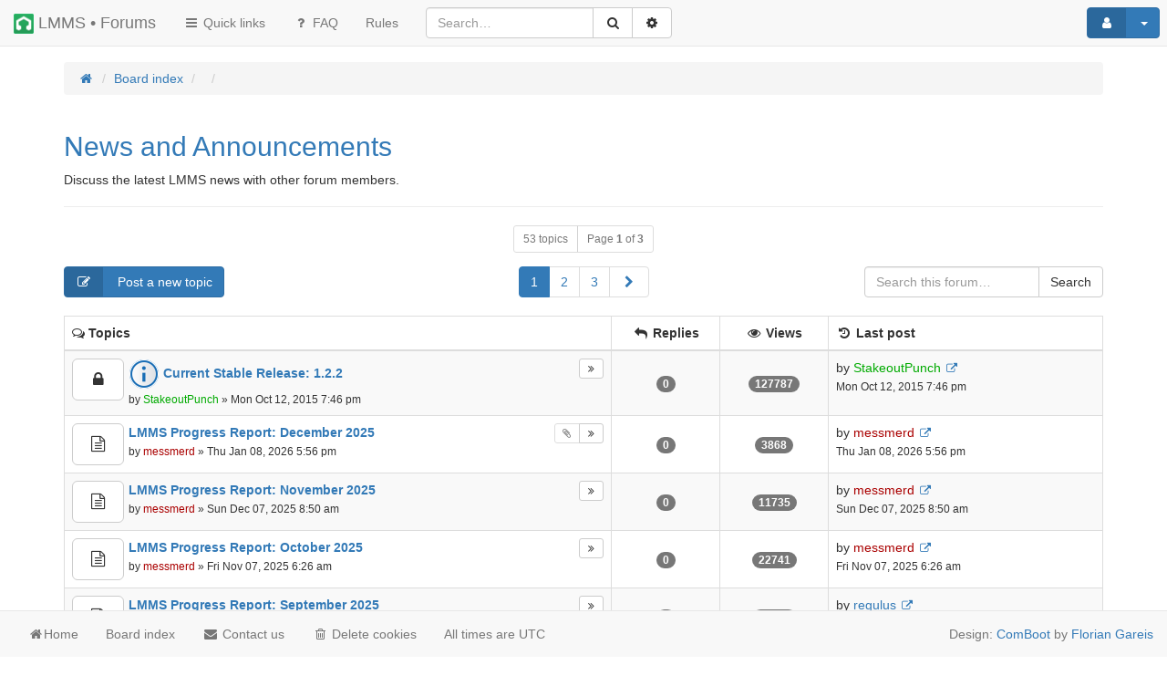

--- FILE ---
content_type: text/html; charset=UTF-8
request_url: https://lmms.io/forum/viewforum.php?f=1&sid=6e4a56fb5dada42d6a386f36ff9ac6de
body_size: 11979
content:
<!DOCTYPE html>
<html xmlns="http://www.w3.org/1999/xhtml" dir="ltr" lang="en-gb" xml:lang="en-gb">
	<head>

	

	<link rel="icon" type="image/png" href="/img/logo_sm.png">
	<meta charset="utf-8" />
	<meta name="viewport" content="width=device-width, initial-scale=1.0, user-scalable=no" />
	<meta http-equiv="X-UA-Compatible" content="IE=edge" />

	<meta name="comboot-version" content="1.1-rc4">
	<meta name="comboot-channel" content="beta">

	
	<title>News and Announcements - LMMS • Forums</title>

			<link rel="alternate" type="application/atom+xml" title="Feed - LMMS • Forums" href="/forum/app.php/feed?sid=bb6ed9cc183fab7870e93df4443dc948">				<link rel="alternate" type="application/atom+xml" title="Feed - All forums" href="/forum/app.php/feed/forums?sid=bb6ed9cc183fab7870e93df4443dc948">						<link rel="alternate" type="application/atom+xml" title="Feed - Forum - News and Announcements" href="/forum/app.php/feed/forum/1?sid=bb6ed9cc183fab7870e93df4443dc948">					
			<link rel="canonical" href="https://lmms.io/forum/viewforum.php?f=1">
	
	<!--
		phpBB style name: ComBoot Free
		Based on style:   prosilver (this is the default phpBB3 style)
		Original author:  Tom Beddard ( http://www.subBlue.com/ )
		Modified by: Florian Gareis (http://www.florian-gareis.de)
	-->

		<link href="./assets/css/font-awesome.min.css?assets_version=102" rel="stylesheet">
	<link href="./styles/comboot/theme/stylesheet.css?assets_version=102" rel="stylesheet">

	
	
	
	<!--[if lte IE 9]>
		<link href="./styles/comboot/theme/tweaks.css?assets_version=102" rel="stylesheet">
	<![endif]-->

	
			
				
	<link href="./ext/alfredoramos/markdown/styles/all/theme/css/common.min.css?assets_version=102" rel="stylesheet" media="screen">
<link href="./ext/alfredoramos/markdown/styles/prosilver/theme/css/markdown.min.css?assets_version=102" rel="stylesheet" media="screen">
<link href="./ext/alfredoramos/simplespoiler/styles/all/theme/css/common.min.css?assets_version=102" rel="stylesheet" media="screen">
<link href="./ext/alfredoramos/simplespoiler/styles/prosilver/theme/css/style.min.css?assets_version=102" rel="stylesheet" media="screen">
<link href="./ext/alfredoramos/simplespoiler/styles/prosilver/theme/css/colors.min.css?assets_version=102" rel="stylesheet" media="screen">
<link href="./styles/comboot/theme/comboot/bootstrap.min.css?assets_version=102" rel="stylesheet" media="screen">
<link href="./styles/comboot/theme/comboot/colorpicker.min.css?assets_version=102" rel="stylesheet" media="screen">
<link href="./styles/comboot/theme/comboot/select.min.css?assets_version=102" rel="stylesheet" media="screen">
<link href="./styles/comboot/theme/comboot/highlight.min.css?assets_version=102" rel="stylesheet" media="screen">
<link href="./styles/comboot/theme/comboot/lightbox.min.css?assets_version=102" rel="stylesheet" media="screen">
<link href="./styles/comboot/theme/comboot/slider.min.css?assets_version=102" rel="stylesheet" media="screen">


	
	</head>

	<body id="phpbb" class="nojs notouch section-viewforum ltr  ">

		
		<div id="wrap">
			<a id="top" class="anchor" accesskey="t"></a>
			<div id="page-header">
												<nav class="navbar navbar-default navbar-fixed-top navbar-fix" id="header-nav">
	<!-- Mobile dropdown buttons -->
	<div class="container-fluid">
		<div class="navbar-header">
			<button type="button" class="navbar-toggle pull-left-mobile" id="main-menu-btn" data-toggle="collapse" data-target="#main-menu">
				<i class="fa fa-bars fa-fw" aria-hidden="true"></i>
			</button>
			<a class="navbar-brand" href="./index.php?sid=bb6ed9cc183fab7870e93df4443dc948"><img class="logo-sm pull-left" height="22px" width="22px" src="/img/logo_sm.png"></img>&nbsp;LMMS • Forums</a>
			<button type="button" class="navbar-toggle pull-right-mobile" id="user-menu-btn" data-toggle="collapse" data-target="#user-menu">
									<i class="fa fa-user fa-fw" aria-hidden="true"></i>
							</button>
										<button type="button" class="navbar-toggle pull-right-mobile" id="search-menu-btn" data-toggle="collapse" data-target="#search-menu">
					<i class="fa fa-search fa-fw" aria-hidden="true"></i>
				</button>
					</div>
		<div class="collapse navbar-collapse pull-left-desktop" id="main-menu">
			<ul class="nav navbar-nav">
				<li id="quick-links" class="dropdown " data-skip-responsive="true">
					<a href="#" class="dropdown-toggle" data-toggle="dropdown" role="button" aria-expanded="false"><i class="fa fa-bars fa-fw" aria-hidden="true"></i> Quick links</a>
					<ul class="dropdown-menu" role="menu">
																																														<li><a href="./search.php?search_id=unanswered&amp;sid=bb6ed9cc183fab7870e93df4443dc948" role="menuitem">Unanswered topics</a></li>
							<li><a href="./search.php?search_id=active_topics&amp;sid=bb6ed9cc183fab7870e93df4443dc948" role="menuitem">Active topics</a></li>
							<li class="divider"></li>
							<li><a href="./search.php?sid=bb6ed9cc183fab7870e93df4443dc948" role="menuitem">Search</a></li>
						
						
											</ul>
				</li>
								<li><a href="/forum/app.php/help/faq?sid=bb6ed9cc183fab7870e93df4443dc948" title="Frequently Asked Questions"><i class="fa fa-question fa-fw" aria-hidden="true"></i> FAQ</a></li>
													<li data-last-responsive="true">
		<a href="/forum/app.php/rules?sid=bb6ed9cc183fab7870e93df4443dc948" rel="help" title="View the Rules of this Board" role="menuitem">
			<span>Rules</span>
		</a>
	</li>
			</ul>
		</div>
					<div class="collapse navbar-collapse pull-left-desktop" id="search-menu">
				<form class="navbar-form navbar-left" method="get" id="search" action="./search.php?sid=bb6ed9cc183fab7870e93df4443dc948">
					<div class="input-group">
						<input class="input-medium search form-control" maxlength="128" type="text" name="keywords" id="search_keywords" size="20" title="Search for keywords" value="" placeholder="Search…" />
						<div class="input-group-btn">
							<input type="hidden" name="fid[0]" value="1" />
<input type="hidden" name="sid" value="bb6ed9cc183fab7870e93df4443dc948" />

							<button type="submit" class="btn btn-default" title="Search" data-placement="bottom"><i class="fa fa-search fa-fw" aria-hidden="true"></i></button>
							<a href="./search.php?sid=bb6ed9cc183fab7870e93df4443dc948" class="btn btn-default" title="Advanced search" data-placement="bottom"><i class="fa fa-cog fa-fw" aria-hidden="true"></i></a>
						</div>
					</div>
				</form>
			</div>
						<div class="collapse navbar-collapse pull-right-desktop" id="user-menu">
			<!-- Desktop user menu -->
			<ul class="nav navbar-nav navbar-right hidden-xs fix-right-nav">
								<li class="dropdown">
										<button type="button" class="btn btn-primary btn-labeled navbar-btn dropdown-toggle" data-toggle="dropdown">
													<span class="btn-label"><i class="fa fa-user fa-fw" aria-hidden="true"></i></span>
																		<span class="caret"></span>
					</button>
					<ul class="dropdown-menu">
													<li>
								<form action="./ucp.php?mode=login&amp;sid=bb6ed9cc183fab7870e93df4443dc948" method="post" id="navloginform" name="loginform">
									<div class="form-group">
										<input type="text" placeholder="Username" name="username" size="10" class="form-control" title="Username"/>
									</div>
									<div class="form-group">
										<input type="password" placeholder="Password" name="password" size="10" class="form-control" title="Password"/>
									</div>
																			<div class="form-group">
											<div class="checkbox">
												<label for="autologin-navbar"><input type="checkbox" name="autologin" id="autologin-navbar" tabindex="4" /> Remember me</label>
											</div>
										</div>
																		<input type="hidden" name="redirect" value="./viewforum.php?f=1&amp;sid=bb6ed9cc183fab7870e93df4443dc948" />
<input type="hidden" name="creation_time" value="1769980946" />
<input type="hidden" name="form_token" value="6443f09c6f2f18ff1010e9b73a38b9716a1b477f" />

									<button type="submit" name="login" class="btn btn-primary btn-block"><i class="fa fa-sign-in fa-fw" aria-hidden="true"></i> Login</button>
								</form>
							</li>
															<li class="divider"></li>
								<li><button type="button" class="btn btn-primary btn-block" onclick="window.location.href='./ucp.php?mode=register&amp;sid=bb6ed9cc183fab7870e93df4443dc948'"><i class="fa fa-user fa-fw" aria-hidden="true"></i> Register</button></li>
																									</ul>
				</li>
							</ul>
			<!-- Mobile user menu -->
			<ul class="nav navbar-nav navbar-right visible-xs fix-right-nav">
									<li>
						<div class="row no-margin-bottom">
							<div class="col-xs-12">
								<button class="btn btn-danger btn-block" type="button" title="Login" onclick="window.location.href='./ucp.php?mode=login&amp;redirect=viewforum.php%3Ff%3D1&amp;sid=bb6ed9cc183fab7870e93df4443dc948'" accesskey="x"><i class="fa fa-sign-out fa-fw" aria-hidden="true"></i> Login</button>
							</div>
							<br class="col-xs-12"/>
							<br class="col-xs-12"/>
							<div class="col-xs-12">
																	<button class="btn btn-primary btn-block" type="button" onclick="window.location.href='./ucp.php?mode=register&amp;sid=bb6ed9cc183fab7870e93df4443dc948'"><i class="fa fa-user fa-fw" aria-hidden="true"></i> Register</button>
															</div>
						</div>
					</li>
							</ul>
		</div>
			</div>
</nav>
							</div>

			<div class="jumbotron no-margin-bottom no-padding-bottom"></div>

			
			<a id="start_here" class="anchor"></a>
			<div class="container" id="page-body">
				<div class="row">
					<div class="col-md-12">
																		<ol class="breadcrumb no-margin-bottom" id="nav-breadcrumbs">
															<li><span class="crumb" itemtype="http://data-vocabulary.org/Breadcrumb" itemscope=""><a href="https://lmms.io" data-navbar-reference="home" itemprop="url"><span itemprop="title"><i class="fa fa-home fa-fw" aria-hidden="true"></i></span></a></span></li>
														<li><span class="crumb" itemtype="http://data-vocabulary.org/Breadcrumb" itemscope=""><a href="./index.php?sid=bb6ed9cc183fab7870e93df4443dc948" title="Board index" data-navbar-reference="home" itemprop="url"><span itemprop="title">Board index</span></a></span></li>
																														<li><span class="crumb" itemtype="http://data-vocabulary.org/Breadcrumb" itemscope=""><a href=""  data-forum-id="20" itemprop="url"><span itemprop="title"></span></a></span></li>
																															<li><span class="crumb" itemtype="http://data-vocabulary.org/Breadcrumb" itemscope=""><a href=""  data-forum-id="1" itemprop="url"><span itemprop="title"></span></a></span></li>
																												</ol>
											</div>
				</div>
				
				

<div class="page-header">
	<h2><a href="./viewforum.php?f=1&amp;sid=bb6ed9cc183fab7870e93df4443dc948">News and Announcements</a></h2>
	<p>Discuss the latest LMMS news with other forum members.</p></div>


	<div>
		<!-- NOTE: remove the style="display: none" when you want to have the forum description on the forum body -->
			</div>



			<div class="row">
			<div class="col-md-12 text-center">
				<div class="btn-group">
										<a class="btn btn-default btn-sm disabled">53 topics</a>
											<a class="btn btn-default btn-sm disabled">Page <strong>1</strong> of <strong>3</strong></a>
									</div>
			</div>
		</div>
		<div class="row mobile-fix" >
					<div class="col-md-3 col-sm-6 col-xs-12">
													<a class="btn btn-primary btn-labeled" href="./posting.php?mode=post&amp;f=1&amp;sid=bb6ed9cc183fab7870e93df4443dc948"><span class="btn-label"><i class="fa fa-pencil-square-o fa-fw" aria-hidden="true"></i></span> Post a new topic</a>
															</div>
							<div class="col-sm-6 hidden-xs text-center">
				<nav>
	<ul class="pagination no-margin">
									<li class="active"><span>1</span></li>
												<li><a href="./viewforum.php?f=1&amp;sid=bb6ed9cc183fab7870e93df4443dc948&amp;start=25" role="button">2</a></li>
												<li><a href="./viewforum.php?f=1&amp;sid=bb6ed9cc183fab7870e93df4443dc948&amp;start=50" role="button">3</a></li>
												<li><a href="./viewforum.php?f=1&amp;sid=bb6ed9cc183fab7870e93df4443dc948&amp;start=25" aria-label="Next" rel="next" role="button"><span class="sr-only">Next</span> <i class="fa fa-chevron-right fa-fw" aria-hidden="true"></i></a></li>
						</ul>
</nav>
			</div>
							<div class="col-md-3 col-xs-12 pull-right" role="search">
				<form action="./search.php?sid=bb6ed9cc183fab7870e93df4443dc948" method="get" class="form-search pull-right" style="margin:0;">
					<div class="input-group">
						<input class="input-medium search form-control" type="text" name="keywords" size="20" placeholder="Search this forum…"/>
						<span class="input-group-btn">
							<input type="hidden" name="fid[0]" value="1" />
<input type="hidden" name="sid" value="bb6ed9cc183fab7870e93df4443dc948" />

							<button type="submit" class="btn btn-default">Search</button>
						</span>
					</div>
				</form>
			</div>
			</div>



	
			<div class="table-responsive ">
			<table class="table table-striped table-bordered table-hover">
				<thead class="topiclist">
					<tr class="header">
						<th class="forum-name"><i class="fa fa-comments-o" aria-hidden="true"></i> Topics</th>
						<th class="posts hidden-xs"><i class="fa fa-reply fa-fw" aria-hidden="true"></i> Replies</th>
						<th class="views hidden-xs"><i class="fa fa-eye fa-fw" aria-hidden="true"></i> Views</th>
						<th class="lastpost hidden-xs"><i class="fa fa-history fa-fw" aria-hidden="true"></i> <span>Last post</span></th>
					</tr>
				</thead>
				<tbody class="topiclist topics">
											<tr class="t-row clickable success-color" onclick="location.href='./viewtopic.php?t=4456&amp;sid=bb6ed9cc183fab7870e93df4443dc948'">
												<td class="topic-name  success-color" title="This topic is locked, you cannot edit posts or make further replies.">
														<div class="pull-left forum-topic-icon">
								<a href="./viewtopic.php?t=4456&amp;sid=bb6ed9cc183fab7870e93df4443dc948" class="btn btn-default btn-lg tooltip-link hidden-xs" title="This topic is locked, you cannot edit posts or make further replies.">
			<i class="fa fa-lock fa-fw" aria-hidden="true"></i>
	</a>
<div class="visible-xs-inline">
			<i class="fa fa-lock fa-fw" aria-hidden="true"></i>
	</div>							</div>
							<div class="pull-right topic-pagination">
								<div class="btn-group pagination-line">
																																																																																		<a class="btn btn-default btn-xs tooltip-link" href="./viewtopic.php?p=13147&amp;sid=bb6ed9cc183fab7870e93df4443dc948#p13147"  title="Last post"><i class="fa fa-angle-double-right fa-fw" aria-hidden="true"></i></a>
																	</div>
							</div>
															<img src="./images/icons/smile/info.gif" alt="This topic is locked, you cannot edit posts or make further replies."/>
														<a href="./viewtopic.php?t=4456&amp;sid=bb6ed9cc183fab7870e93df4443dc948" class="topictitle"><strong>Current Stable Release: 1.2.2</strong></a>
							<div class="hidden-xs">
								<small>
									by <a href="./memberlist.php?mode=viewprofile&amp;u=1264&amp;sid=bb6ed9cc183fab7870e93df4443dc948" style="color: #00AA00;" class="username-coloured">StakeoutPunch</a> &raquo; Mon Oct 12, 2015 7:46 pm
																	</small>
							</div>
																						<div class="visible-xs-block">
									<small>
										Last post by <a href="./memberlist.php?mode=viewprofile&amp;u=1264&amp;sid=bb6ed9cc183fab7870e93df4443dc948" style="color: #00AA00;" class="username-coloured">StakeoutPunch</a> &laquo; <a href="./viewtopic.php?p=13147&amp;sid=bb6ed9cc183fab7870e93df4443dc948#p13147" title="Go to last post">Mon Oct 12, 2015 7:46 pm</a>
																													</small>
								</div>
																			</td>
						<td class="posts hidden-xs  success-color">
							<span class="badge">0</span>
						</td>
						<td class="views hidden-xs  success-color">
							<span class="badge">127787</span>
						</td>
						<td class="lastpost hidden-xs  success-color">
							<span>
								<dfn>Last post </dfn>by <a href="./memberlist.php?mode=viewprofile&amp;u=1264&amp;sid=bb6ed9cc183fab7870e93df4443dc948" style="color: #00AA00;" class="username-coloured">StakeoutPunch</a>
								<small><a href="./viewtopic.php?p=13147&amp;sid=bb6ed9cc183fab7870e93df4443dc948#p13147" title="Go to last post"><i class="fa fa-external-link fa-fw" aria-hidden="true"></i></a><br />Mon Oct 12, 2015 7:46 pm</small>
							</span>
						</td>
											</tr>
					
				
											<tr class="t-row clickable" onclick="location.href='./viewtopic.php?t=37706&amp;sid=bb6ed9cc183fab7870e93df4443dc948'">
												<td class="topic-name " title="No unread posts">
														<div class="pull-left forum-topic-icon">
								<a href="./viewtopic.php?t=37706&amp;sid=bb6ed9cc183fab7870e93df4443dc948" class="btn btn-default btn-lg tooltip-link hidden-xs" title="No unread posts">
			<i class="fa fa-file-text-o fa-fw" aria-hidden="true"></i>
	</a>
<div class="visible-xs-inline">
			<i class="fa fa-file-text-o fa-fw" aria-hidden="true"></i>
	</div>							</div>
							<div class="pull-right topic-pagination">
								<div class="btn-group pagination-line">
																																														<a href="#" class="btn btn-default btn-xs disabled"><i class="fa fa-paperclip fa-fw" aria-hidden="true"></i></a>
																																																							<a class="btn btn-default btn-xs tooltip-link" href="./viewtopic.php?p=86538&amp;sid=bb6ed9cc183fab7870e93df4443dc948#p86538"  title="Last post"><i class="fa fa-angle-double-right fa-fw" aria-hidden="true"></i></a>
																	</div>
							</div>
														<a href="./viewtopic.php?t=37706&amp;sid=bb6ed9cc183fab7870e93df4443dc948" class="topictitle"><strong>LMMS Progress Report: December 2025</strong></a>
							<div class="hidden-xs">
								<small>
									by <a href="./memberlist.php?mode=viewprofile&amp;u=1066&amp;sid=bb6ed9cc183fab7870e93df4443dc948" style="color: #AA0000;" class="username-coloured">messmerd</a> &raquo; Thu Jan 08, 2026 5:56 pm
																	</small>
							</div>
																						<div class="visible-xs-block">
									<small>
										Last post by <a href="./memberlist.php?mode=viewprofile&amp;u=1066&amp;sid=bb6ed9cc183fab7870e93df4443dc948" style="color: #AA0000;" class="username-coloured">messmerd</a> &laquo; <a href="./viewtopic.php?p=86538&amp;sid=bb6ed9cc183fab7870e93df4443dc948#p86538" title="Go to last post">Thu Jan 08, 2026 5:56 pm</a>
																													</small>
								</div>
																			</td>
						<td class="posts hidden-xs ">
							<span class="badge">0</span>
						</td>
						<td class="views hidden-xs ">
							<span class="badge">3868</span>
						</td>
						<td class="lastpost hidden-xs ">
							<span>
								<dfn>Last post </dfn>by <a href="./memberlist.php?mode=viewprofile&amp;u=1066&amp;sid=bb6ed9cc183fab7870e93df4443dc948" style="color: #AA0000;" class="username-coloured">messmerd</a>
								<small><a href="./viewtopic.php?p=86538&amp;sid=bb6ed9cc183fab7870e93df4443dc948#p86538" title="Go to last post"><i class="fa fa-external-link fa-fw" aria-hidden="true"></i></a><br />Thu Jan 08, 2026 5:56 pm</small>
							</span>
						</td>
											</tr>
					
				
											<tr class="t-row clickable" onclick="location.href='./viewtopic.php?t=37679&amp;sid=bb6ed9cc183fab7870e93df4443dc948'">
												<td class="topic-name " title="No unread posts">
														<div class="pull-left forum-topic-icon">
								<a href="./viewtopic.php?t=37679&amp;sid=bb6ed9cc183fab7870e93df4443dc948" class="btn btn-default btn-lg tooltip-link hidden-xs" title="No unread posts">
			<i class="fa fa-file-text-o fa-fw" aria-hidden="true"></i>
	</a>
<div class="visible-xs-inline">
			<i class="fa fa-file-text-o fa-fw" aria-hidden="true"></i>
	</div>							</div>
							<div class="pull-right topic-pagination">
								<div class="btn-group pagination-line">
																																																																																		<a class="btn btn-default btn-xs tooltip-link" href="./viewtopic.php?p=86453&amp;sid=bb6ed9cc183fab7870e93df4443dc948#p86453"  title="Last post"><i class="fa fa-angle-double-right fa-fw" aria-hidden="true"></i></a>
																	</div>
							</div>
														<a href="./viewtopic.php?t=37679&amp;sid=bb6ed9cc183fab7870e93df4443dc948" class="topictitle"><strong>LMMS Progress Report: November 2025</strong></a>
							<div class="hidden-xs">
								<small>
									by <a href="./memberlist.php?mode=viewprofile&amp;u=1066&amp;sid=bb6ed9cc183fab7870e93df4443dc948" style="color: #AA0000;" class="username-coloured">messmerd</a> &raquo; Sun Dec 07, 2025 8:50 am
																	</small>
							</div>
																						<div class="visible-xs-block">
									<small>
										Last post by <a href="./memberlist.php?mode=viewprofile&amp;u=1066&amp;sid=bb6ed9cc183fab7870e93df4443dc948" style="color: #AA0000;" class="username-coloured">messmerd</a> &laquo; <a href="./viewtopic.php?p=86453&amp;sid=bb6ed9cc183fab7870e93df4443dc948#p86453" title="Go to last post">Sun Dec 07, 2025 8:50 am</a>
																													</small>
								</div>
																			</td>
						<td class="posts hidden-xs ">
							<span class="badge">0</span>
						</td>
						<td class="views hidden-xs ">
							<span class="badge">11735</span>
						</td>
						<td class="lastpost hidden-xs ">
							<span>
								<dfn>Last post </dfn>by <a href="./memberlist.php?mode=viewprofile&amp;u=1066&amp;sid=bb6ed9cc183fab7870e93df4443dc948" style="color: #AA0000;" class="username-coloured">messmerd</a>
								<small><a href="./viewtopic.php?p=86453&amp;sid=bb6ed9cc183fab7870e93df4443dc948#p86453" title="Go to last post"><i class="fa fa-external-link fa-fw" aria-hidden="true"></i></a><br />Sun Dec 07, 2025 8:50 am</small>
							</span>
						</td>
											</tr>
					
				
											<tr class="t-row clickable" onclick="location.href='./viewtopic.php?t=37666&amp;sid=bb6ed9cc183fab7870e93df4443dc948'">
												<td class="topic-name " title="No unread posts">
														<div class="pull-left forum-topic-icon">
								<a href="./viewtopic.php?t=37666&amp;sid=bb6ed9cc183fab7870e93df4443dc948" class="btn btn-default btn-lg tooltip-link hidden-xs" title="No unread posts">
			<i class="fa fa-file-text-o fa-fw" aria-hidden="true"></i>
	</a>
<div class="visible-xs-inline">
			<i class="fa fa-file-text-o fa-fw" aria-hidden="true"></i>
	</div>							</div>
							<div class="pull-right topic-pagination">
								<div class="btn-group pagination-line">
																																																																																		<a class="btn btn-default btn-xs tooltip-link" href="./viewtopic.php?p=86414&amp;sid=bb6ed9cc183fab7870e93df4443dc948#p86414"  title="Last post"><i class="fa fa-angle-double-right fa-fw" aria-hidden="true"></i></a>
																	</div>
							</div>
														<a href="./viewtopic.php?t=37666&amp;sid=bb6ed9cc183fab7870e93df4443dc948" class="topictitle"><strong>LMMS Progress Report: October 2025</strong></a>
							<div class="hidden-xs">
								<small>
									by <a href="./memberlist.php?mode=viewprofile&amp;u=1066&amp;sid=bb6ed9cc183fab7870e93df4443dc948" style="color: #AA0000;" class="username-coloured">messmerd</a> &raquo; Fri Nov 07, 2025 6:26 am
																	</small>
							</div>
																						<div class="visible-xs-block">
									<small>
										Last post by <a href="./memberlist.php?mode=viewprofile&amp;u=1066&amp;sid=bb6ed9cc183fab7870e93df4443dc948" style="color: #AA0000;" class="username-coloured">messmerd</a> &laquo; <a href="./viewtopic.php?p=86414&amp;sid=bb6ed9cc183fab7870e93df4443dc948#p86414" title="Go to last post">Fri Nov 07, 2025 6:26 am</a>
																													</small>
								</div>
																			</td>
						<td class="posts hidden-xs ">
							<span class="badge">0</span>
						</td>
						<td class="views hidden-xs ">
							<span class="badge">22741</span>
						</td>
						<td class="lastpost hidden-xs ">
							<span>
								<dfn>Last post </dfn>by <a href="./memberlist.php?mode=viewprofile&amp;u=1066&amp;sid=bb6ed9cc183fab7870e93df4443dc948" style="color: #AA0000;" class="username-coloured">messmerd</a>
								<small><a href="./viewtopic.php?p=86414&amp;sid=bb6ed9cc183fab7870e93df4443dc948#p86414" title="Go to last post"><i class="fa fa-external-link fa-fw" aria-hidden="true"></i></a><br />Fri Nov 07, 2025 6:26 am</small>
							</span>
						</td>
											</tr>
					
				
											<tr class="t-row clickable" onclick="location.href='./viewtopic.php?t=37660&amp;sid=bb6ed9cc183fab7870e93df4443dc948'">
												<td class="topic-name " title="No unread posts">
														<div class="pull-left forum-topic-icon">
								<a href="./viewtopic.php?t=37660&amp;sid=bb6ed9cc183fab7870e93df4443dc948" class="btn btn-default btn-lg tooltip-link hidden-xs" title="No unread posts">
			<i class="fa fa-file-text-o fa-fw" aria-hidden="true"></i>
	</a>
<div class="visible-xs-inline">
			<i class="fa fa-file-text-o fa-fw" aria-hidden="true"></i>
	</div>							</div>
							<div class="pull-right topic-pagination">
								<div class="btn-group pagination-line">
																																																																																		<a class="btn btn-default btn-xs tooltip-link" href="./viewtopic.php?p=86402&amp;sid=bb6ed9cc183fab7870e93df4443dc948#p86402"  title="Last post"><i class="fa fa-angle-double-right fa-fw" aria-hidden="true"></i></a>
																	</div>
							</div>
														<a href="./viewtopic.php?t=37660&amp;sid=bb6ed9cc183fab7870e93df4443dc948" class="topictitle"><strong>LMMS Progress Report: September 2025</strong></a>
							<div class="hidden-xs">
								<small>
									by <a href="./memberlist.php?mode=viewprofile&amp;u=1066&amp;sid=bb6ed9cc183fab7870e93df4443dc948" style="color: #AA0000;" class="username-coloured">messmerd</a> &raquo; Wed Oct 08, 2025 12:10 am
																	</small>
							</div>
																						<div class="visible-xs-block">
									<small>
										Last post by <a href="./memberlist.php?mode=viewprofile&amp;u=13086&amp;sid=bb6ed9cc183fab7870e93df4443dc948" class="username">regulus</a> &laquo; <a href="./viewtopic.php?p=86402&amp;sid=bb6ed9cc183fab7870e93df4443dc948#p86402" title="Go to last post">Thu Oct 16, 2025 10:42 pm</a>
																															<br/>Replies: <strong>1</strong>
																			</small>
								</div>
																			</td>
						<td class="posts hidden-xs ">
							<span class="badge">1</span>
						</td>
						<td class="views hidden-xs ">
							<span class="badge">43117</span>
						</td>
						<td class="lastpost hidden-xs ">
							<span>
								<dfn>Last post </dfn>by <a href="./memberlist.php?mode=viewprofile&amp;u=13086&amp;sid=bb6ed9cc183fab7870e93df4443dc948" class="username">regulus</a>
								<small><a href="./viewtopic.php?p=86402&amp;sid=bb6ed9cc183fab7870e93df4443dc948#p86402" title="Go to last post"><i class="fa fa-external-link fa-fw" aria-hidden="true"></i></a><br />Thu Oct 16, 2025 10:42 pm</small>
							</span>
						</td>
											</tr>
					
				
											<tr class="t-row clickable" onclick="location.href='./viewtopic.php?t=37651&amp;sid=bb6ed9cc183fab7870e93df4443dc948'">
												<td class="topic-name " title="No unread posts">
														<div class="pull-left forum-topic-icon">
								<a href="./viewtopic.php?t=37651&amp;sid=bb6ed9cc183fab7870e93df4443dc948" class="btn btn-default btn-lg tooltip-link hidden-xs" title="No unread posts">
			<i class="fa fa-file-text-o fa-fw" aria-hidden="true"></i>
	</a>
<div class="visible-xs-inline">
			<i class="fa fa-file-text-o fa-fw" aria-hidden="true"></i>
	</div>							</div>
							<div class="pull-right topic-pagination">
								<div class="btn-group pagination-line">
																																																																																		<a class="btn btn-default btn-xs tooltip-link" href="./viewtopic.php?p=86367&amp;sid=bb6ed9cc183fab7870e93df4443dc948#p86367"  title="Last post"><i class="fa fa-angle-double-right fa-fw" aria-hidden="true"></i></a>
																	</div>
							</div>
														<a href="./viewtopic.php?t=37651&amp;sid=bb6ed9cc183fab7870e93df4443dc948" class="topictitle"><strong>LMMS Progress Report: August 2025</strong></a>
							<div class="hidden-xs">
								<small>
									by <a href="./memberlist.php?mode=viewprofile&amp;u=1066&amp;sid=bb6ed9cc183fab7870e93df4443dc948" style="color: #AA0000;" class="username-coloured">messmerd</a> &raquo; Sun Sep 07, 2025 5:16 pm
																	</small>
							</div>
																						<div class="visible-xs-block">
									<small>
										Last post by <a href="./memberlist.php?mode=viewprofile&amp;u=1066&amp;sid=bb6ed9cc183fab7870e93df4443dc948" style="color: #AA0000;" class="username-coloured">messmerd</a> &laquo; <a href="./viewtopic.php?p=86367&amp;sid=bb6ed9cc183fab7870e93df4443dc948#p86367" title="Go to last post">Sun Sep 07, 2025 5:16 pm</a>
																													</small>
								</div>
																			</td>
						<td class="posts hidden-xs ">
							<span class="badge">0</span>
						</td>
						<td class="views hidden-xs ">
							<span class="badge">126808</span>
						</td>
						<td class="lastpost hidden-xs ">
							<span>
								<dfn>Last post </dfn>by <a href="./memberlist.php?mode=viewprofile&amp;u=1066&amp;sid=bb6ed9cc183fab7870e93df4443dc948" style="color: #AA0000;" class="username-coloured">messmerd</a>
								<small><a href="./viewtopic.php?p=86367&amp;sid=bb6ed9cc183fab7870e93df4443dc948#p86367" title="Go to last post"><i class="fa fa-external-link fa-fw" aria-hidden="true"></i></a><br />Sun Sep 07, 2025 5:16 pm</small>
							</span>
						</td>
											</tr>
					
				
											<tr class="t-row clickable" onclick="location.href='./viewtopic.php?t=37644&amp;sid=bb6ed9cc183fab7870e93df4443dc948'">
												<td class="topic-name " title="No unread posts">
														<div class="pull-left forum-topic-icon">
								<a href="./viewtopic.php?t=37644&amp;sid=bb6ed9cc183fab7870e93df4443dc948" class="btn btn-default btn-lg tooltip-link hidden-xs" title="No unread posts">
			<i class="fa fa-file-text-o fa-fw" aria-hidden="true"></i>
	</a>
<div class="visible-xs-inline">
			<i class="fa fa-file-text-o fa-fw" aria-hidden="true"></i>
	</div>							</div>
							<div class="pull-right topic-pagination">
								<div class="btn-group pagination-line">
																																																																																		<a class="btn btn-default btn-xs tooltip-link" href="./viewtopic.php?p=86360&amp;sid=bb6ed9cc183fab7870e93df4443dc948#p86360"  title="Last post"><i class="fa fa-angle-double-right fa-fw" aria-hidden="true"></i></a>
																	</div>
							</div>
														<a href="./viewtopic.php?t=37644&amp;sid=bb6ed9cc183fab7870e93df4443dc948" class="topictitle"><strong>LMMS Progress Report: July 2025</strong></a>
							<div class="hidden-xs">
								<small>
									by <a href="./memberlist.php?mode=viewprofile&amp;u=1066&amp;sid=bb6ed9cc183fab7870e93df4443dc948" style="color: #AA0000;" class="username-coloured">messmerd</a> &raquo; Thu Aug 07, 2025 2:59 am
																	</small>
							</div>
																						<div class="visible-xs-block">
									<small>
										Last post by <a href="./memberlist.php?mode=viewprofile&amp;u=13538&amp;sid=bb6ed9cc183fab7870e93df4443dc948" class="username">prayertitus</a> &laquo; <a href="./viewtopic.php?p=86360&amp;sid=bb6ed9cc183fab7870e93df4443dc948#p86360" title="Go to last post">Wed Aug 27, 2025 5:30 am</a>
																															<br/>Replies: <strong>3</strong>
																			</small>
								</div>
																			</td>
						<td class="posts hidden-xs ">
							<span class="badge">3</span>
						</td>
						<td class="views hidden-xs ">
							<span class="badge">54225</span>
						</td>
						<td class="lastpost hidden-xs ">
							<span>
								<dfn>Last post </dfn>by <a href="./memberlist.php?mode=viewprofile&amp;u=13538&amp;sid=bb6ed9cc183fab7870e93df4443dc948" class="username">prayertitus</a>
								<small><a href="./viewtopic.php?p=86360&amp;sid=bb6ed9cc183fab7870e93df4443dc948#p86360" title="Go to last post"><i class="fa fa-external-link fa-fw" aria-hidden="true"></i></a><br />Wed Aug 27, 2025 5:30 am</small>
							</span>
						</td>
											</tr>
					
				
											<tr class="t-row clickable" onclick="location.href='./viewtopic.php?t=37633&amp;sid=bb6ed9cc183fab7870e93df4443dc948'">
												<td class="topic-name " title="No unread posts">
														<div class="pull-left forum-topic-icon">
								<a href="./viewtopic.php?t=37633&amp;sid=bb6ed9cc183fab7870e93df4443dc948" class="btn btn-default btn-lg tooltip-link hidden-xs" title="No unread posts">
			<i class="fa fa-file-text-o fa-fw" aria-hidden="true"></i>
	</a>
<div class="visible-xs-inline">
			<i class="fa fa-file-text-o fa-fw" aria-hidden="true"></i>
	</div>							</div>
							<div class="pull-right topic-pagination">
								<div class="btn-group pagination-line">
																																																																																		<a class="btn btn-default btn-xs tooltip-link" href="./viewtopic.php?p=86314&amp;sid=bb6ed9cc183fab7870e93df4443dc948#p86314"  title="Last post"><i class="fa fa-angle-double-right fa-fw" aria-hidden="true"></i></a>
																	</div>
							</div>
														<a href="./viewtopic.php?t=37633&amp;sid=bb6ed9cc183fab7870e93df4443dc948" class="topictitle"><strong>LMMS Progress Report: June 2025</strong></a>
							<div class="hidden-xs">
								<small>
									by <a href="./memberlist.php?mode=viewprofile&amp;u=1066&amp;sid=bb6ed9cc183fab7870e93df4443dc948" style="color: #AA0000;" class="username-coloured">messmerd</a> &raquo; Sun Jul 06, 2025 2:38 am
																	</small>
							</div>
																						<div class="visible-xs-block">
									<small>
										Last post by <a href="./memberlist.php?mode=viewprofile&amp;u=1066&amp;sid=bb6ed9cc183fab7870e93df4443dc948" style="color: #AA0000;" class="username-coloured">messmerd</a> &laquo; <a href="./viewtopic.php?p=86314&amp;sid=bb6ed9cc183fab7870e93df4443dc948#p86314" title="Go to last post">Sun Jul 06, 2025 2:38 am</a>
																													</small>
								</div>
																			</td>
						<td class="posts hidden-xs ">
							<span class="badge">0</span>
						</td>
						<td class="views hidden-xs ">
							<span class="badge">129687</span>
						</td>
						<td class="lastpost hidden-xs ">
							<span>
								<dfn>Last post </dfn>by <a href="./memberlist.php?mode=viewprofile&amp;u=1066&amp;sid=bb6ed9cc183fab7870e93df4443dc948" style="color: #AA0000;" class="username-coloured">messmerd</a>
								<small><a href="./viewtopic.php?p=86314&amp;sid=bb6ed9cc183fab7870e93df4443dc948#p86314" title="Go to last post"><i class="fa fa-external-link fa-fw" aria-hidden="true"></i></a><br />Sun Jul 06, 2025 2:38 am</small>
							</span>
						</td>
											</tr>
					
				
											<tr class="t-row clickable" onclick="location.href='./viewtopic.php?t=37610&amp;sid=bb6ed9cc183fab7870e93df4443dc948'">
												<td class="topic-name " title="No unread posts">
														<div class="pull-left forum-topic-icon">
								<a href="./viewtopic.php?t=37610&amp;sid=bb6ed9cc183fab7870e93df4443dc948" class="btn btn-default btn-lg tooltip-link hidden-xs" title="No unread posts">
			<i class="fa fa-file-text-o fa-fw" aria-hidden="true"></i>
	</a>
<div class="visible-xs-inline">
			<i class="fa fa-file-text-o fa-fw" aria-hidden="true"></i>
	</div>							</div>
							<div class="pull-right topic-pagination">
								<div class="btn-group pagination-line">
																																																																																		<a class="btn btn-default btn-xs tooltip-link" href="./viewtopic.php?p=86272&amp;sid=bb6ed9cc183fab7870e93df4443dc948#p86272"  title="Last post"><i class="fa fa-angle-double-right fa-fw" aria-hidden="true"></i></a>
																	</div>
							</div>
														<a href="./viewtopic.php?t=37610&amp;sid=bb6ed9cc183fab7870e93df4443dc948" class="topictitle"><strong>LMMS Progress Report: May 2025</strong></a>
							<div class="hidden-xs">
								<small>
									by <a href="./memberlist.php?mode=viewprofile&amp;u=1066&amp;sid=bb6ed9cc183fab7870e93df4443dc948" style="color: #AA0000;" class="username-coloured">messmerd</a> &raquo; Wed Jun 04, 2025 11:59 am
																	</small>
							</div>
																						<div class="visible-xs-block">
									<small>
										Last post by <a href="./memberlist.php?mode=viewprofile&amp;u=1066&amp;sid=bb6ed9cc183fab7870e93df4443dc948" style="color: #AA0000;" class="username-coloured">messmerd</a> &laquo; <a href="./viewtopic.php?p=86272&amp;sid=bb6ed9cc183fab7870e93df4443dc948#p86272" title="Go to last post">Wed Jun 04, 2025 11:59 am</a>
																													</small>
								</div>
																			</td>
						<td class="posts hidden-xs ">
							<span class="badge">0</span>
						</td>
						<td class="views hidden-xs ">
							<span class="badge">61850</span>
						</td>
						<td class="lastpost hidden-xs ">
							<span>
								<dfn>Last post </dfn>by <a href="./memberlist.php?mode=viewprofile&amp;u=1066&amp;sid=bb6ed9cc183fab7870e93df4443dc948" style="color: #AA0000;" class="username-coloured">messmerd</a>
								<small><a href="./viewtopic.php?p=86272&amp;sid=bb6ed9cc183fab7870e93df4443dc948#p86272" title="Go to last post"><i class="fa fa-external-link fa-fw" aria-hidden="true"></i></a><br />Wed Jun 04, 2025 11:59 am</small>
							</span>
						</td>
											</tr>
					
				
											<tr class="t-row clickable" onclick="location.href='./viewtopic.php?t=37596&amp;sid=bb6ed9cc183fab7870e93df4443dc948'">
												<td class="topic-name " title="No unread posts">
														<div class="pull-left forum-topic-icon">
								<a href="./viewtopic.php?t=37596&amp;sid=bb6ed9cc183fab7870e93df4443dc948" class="btn btn-default btn-lg tooltip-link hidden-xs" title="No unread posts">
			<i class="fa fa-file-text-o fa-fw" aria-hidden="true"></i>
	</a>
<div class="visible-xs-inline">
			<i class="fa fa-file-text-o fa-fw" aria-hidden="true"></i>
	</div>							</div>
							<div class="pull-right topic-pagination">
								<div class="btn-group pagination-line">
																																																																																		<a class="btn btn-default btn-xs tooltip-link" href="./viewtopic.php?p=86198&amp;sid=bb6ed9cc183fab7870e93df4443dc948#p86198"  title="Last post"><i class="fa fa-angle-double-right fa-fw" aria-hidden="true"></i></a>
																	</div>
							</div>
														<a href="./viewtopic.php?t=37596&amp;sid=bb6ed9cc183fab7870e93df4443dc948" class="topictitle"><strong>Forum is up again!</strong></a>
							<div class="hidden-xs">
								<small>
									by <a href="./memberlist.php?mode=viewprofile&amp;u=143&amp;sid=bb6ed9cc183fab7870e93df4443dc948" class="username">musikbear</a> &raquo; Sat May 17, 2025 5:19 pm
																	</small>
							</div>
																						<div class="visible-xs-block">
									<small>
										Last post by <a href="./memberlist.php?mode=viewprofile&amp;u=143&amp;sid=bb6ed9cc183fab7870e93df4443dc948" class="username">musikbear</a> &laquo; <a href="./viewtopic.php?p=86198&amp;sid=bb6ed9cc183fab7870e93df4443dc948#p86198" title="Go to last post">Sat May 17, 2025 5:19 pm</a>
																													</small>
								</div>
																			</td>
						<td class="posts hidden-xs ">
							<span class="badge">0</span>
						</td>
						<td class="views hidden-xs ">
							<span class="badge">59202</span>
						</td>
						<td class="lastpost hidden-xs ">
							<span>
								<dfn>Last post </dfn>by <a href="./memberlist.php?mode=viewprofile&amp;u=143&amp;sid=bb6ed9cc183fab7870e93df4443dc948" class="username">musikbear</a>
								<small><a href="./viewtopic.php?p=86198&amp;sid=bb6ed9cc183fab7870e93df4443dc948#p86198" title="Go to last post"><i class="fa fa-external-link fa-fw" aria-hidden="true"></i></a><br />Sat May 17, 2025 5:19 pm</small>
							</span>
						</td>
											</tr>
					
				
											<tr class="t-row clickable" onclick="location.href='./viewtopic.php?t=37585&amp;sid=bb6ed9cc183fab7870e93df4443dc948'">
												<td class="topic-name " title="No unread posts">
														<div class="pull-left forum-topic-icon">
								<a href="./viewtopic.php?t=37585&amp;sid=bb6ed9cc183fab7870e93df4443dc948" class="btn btn-default btn-lg tooltip-link hidden-xs" title="No unread posts">
			<i class="fa fa-file-text-o fa-fw" aria-hidden="true"></i>
	</a>
<div class="visible-xs-inline">
			<i class="fa fa-file-text-o fa-fw" aria-hidden="true"></i>
	</div>							</div>
							<div class="pull-right topic-pagination">
								<div class="btn-group pagination-line">
																																																																																		<a class="btn btn-default btn-xs tooltip-link" href="./viewtopic.php?p=86165&amp;sid=bb6ed9cc183fab7870e93df4443dc948#p86165"  title="Last post"><i class="fa fa-angle-double-right fa-fw" aria-hidden="true"></i></a>
																	</div>
							</div>
														<a href="./viewtopic.php?t=37585&amp;sid=bb6ed9cc183fab7870e93df4443dc948" class="topictitle"><strong>LMMS Progress Report: April 2025</strong></a>
							<div class="hidden-xs">
								<small>
									by <a href="./memberlist.php?mode=viewprofile&amp;u=1066&amp;sid=bb6ed9cc183fab7870e93df4443dc948" style="color: #AA0000;" class="username-coloured">messmerd</a> &raquo; Fri May 02, 2025 8:24 pm
																	</small>
							</div>
																						<div class="visible-xs-block">
									<small>
										Last post by <a href="./memberlist.php?mode=viewprofile&amp;u=1066&amp;sid=bb6ed9cc183fab7870e93df4443dc948" style="color: #AA0000;" class="username-coloured">messmerd</a> &laquo; <a href="./viewtopic.php?p=86165&amp;sid=bb6ed9cc183fab7870e93df4443dc948#p86165" title="Go to last post">Fri May 02, 2025 8:24 pm</a>
																													</small>
								</div>
																			</td>
						<td class="posts hidden-xs ">
							<span class="badge">0</span>
						</td>
						<td class="views hidden-xs ">
							<span class="badge">62890</span>
						</td>
						<td class="lastpost hidden-xs ">
							<span>
								<dfn>Last post </dfn>by <a href="./memberlist.php?mode=viewprofile&amp;u=1066&amp;sid=bb6ed9cc183fab7870e93df4443dc948" style="color: #AA0000;" class="username-coloured">messmerd</a>
								<small><a href="./viewtopic.php?p=86165&amp;sid=bb6ed9cc183fab7870e93df4443dc948#p86165" title="Go to last post"><i class="fa fa-external-link fa-fw" aria-hidden="true"></i></a><br />Fri May 02, 2025 8:24 pm</small>
							</span>
						</td>
											</tr>
					
				
											<tr class="t-row clickable" onclick="location.href='./viewtopic.php?t=37515&amp;sid=bb6ed9cc183fab7870e93df4443dc948'">
												<td class="topic-name " title="No unread posts">
														<div class="pull-left forum-topic-icon">
								<a href="./viewtopic.php?t=37515&amp;sid=bb6ed9cc183fab7870e93df4443dc948" class="btn btn-default btn-lg tooltip-link hidden-xs" title="No unread posts">
			<i class="fa fa-file-text-o fa-fw" aria-hidden="true"></i>
	</a>
<div class="visible-xs-inline">
			<i class="fa fa-file-text-o fa-fw" aria-hidden="true"></i>
	</div>							</div>
							<div class="pull-right topic-pagination">
								<div class="btn-group pagination-line">
																																																																																		<a class="btn btn-default btn-xs tooltip-link" href="./viewtopic.php?p=86164&amp;sid=bb6ed9cc183fab7870e93df4443dc948#p86164"  title="Last post"><i class="fa fa-angle-double-right fa-fw" aria-hidden="true"></i></a>
																	</div>
							</div>
														<a href="./viewtopic.php?t=37515&amp;sid=bb6ed9cc183fab7870e93df4443dc948" class="topictitle"><strong>LMMS Progress Report: February 2025</strong></a>
							<div class="hidden-xs">
								<small>
									by <a href="./memberlist.php?mode=viewprofile&amp;u=1066&amp;sid=bb6ed9cc183fab7870e93df4443dc948" style="color: #AA0000;" class="username-coloured">messmerd</a> &raquo; Sat Mar 01, 2025 7:36 pm
																	</small>
							</div>
																						<div class="visible-xs-block">
									<small>
										Last post by <a href="./memberlist.php?mode=viewprofile&amp;u=13086&amp;sid=bb6ed9cc183fab7870e93df4443dc948" class="username">regulus</a> &laquo; <a href="./viewtopic.php?p=86164&amp;sid=bb6ed9cc183fab7870e93df4443dc948#p86164" title="Go to last post">Fri May 02, 2025 8:22 pm</a>
																															<br/>Replies: <strong>3</strong>
																			</small>
								</div>
																			</td>
						<td class="posts hidden-xs ">
							<span class="badge">3</span>
						</td>
						<td class="views hidden-xs ">
							<span class="badge">77213</span>
						</td>
						<td class="lastpost hidden-xs ">
							<span>
								<dfn>Last post </dfn>by <a href="./memberlist.php?mode=viewprofile&amp;u=13086&amp;sid=bb6ed9cc183fab7870e93df4443dc948" class="username">regulus</a>
								<small><a href="./viewtopic.php?p=86164&amp;sid=bb6ed9cc183fab7870e93df4443dc948#p86164" title="Go to last post"><i class="fa fa-external-link fa-fw" aria-hidden="true"></i></a><br />Fri May 02, 2025 8:22 pm</small>
							</span>
						</td>
											</tr>
					
				
											<tr class="t-row clickable" onclick="location.href='./viewtopic.php?t=35392&amp;sid=bb6ed9cc183fab7870e93df4443dc948'">
												<td class="topic-name " title="No unread posts">
														<div class="pull-left forum-topic-icon">
								<a href="./viewtopic.php?t=35392&amp;sid=bb6ed9cc183fab7870e93df4443dc948" class="btn btn-default btn-lg tooltip-link hidden-xs" title="No unread posts">
			<i class="fa fa-file-text-o fa-fw" aria-hidden="true"></i>
	</a>
<div class="visible-xs-inline">
			<i class="fa fa-file-text-o fa-fw" aria-hidden="true"></i>
	</div>							</div>
							<div class="pull-right topic-pagination">
								<div class="btn-group pagination-line">
																																																																																		<a class="btn btn-default btn-xs tooltip-link" href="./viewtopic.php?p=86025&amp;sid=bb6ed9cc183fab7870e93df4443dc948#p86025"  title="Last post"><i class="fa fa-angle-double-right fa-fw" aria-hidden="true"></i></a>
																	</div>
							</div>
														<a href="./viewtopic.php?t=35392&amp;sid=bb6ed9cc183fab7870e93df4443dc948" class="topictitle"><strong>The Best of LMMS: Vol. 9</strong></a>
							<div class="hidden-xs">
								<small>
									by <a href="./memberlist.php?mode=viewprofile&amp;u=143&amp;sid=bb6ed9cc183fab7870e93df4443dc948" class="username">musikbear</a> &raquo; Sat Apr 09, 2022 4:15 pm
																	</small>
							</div>
																						<div class="visible-xs-block">
									<small>
										Last post by <a href="./memberlist.php?mode=viewprofile&amp;u=13464&amp;sid=bb6ed9cc183fab7870e93df4443dc948" class="username">Daniel23</a> &laquo; <a href="./viewtopic.php?p=86025&amp;sid=bb6ed9cc183fab7870e93df4443dc948#p86025" title="Go to last post">Thu Apr 03, 2025 9:01 am</a>
																															<br/>Replies: <strong>9</strong>
																			</small>
								</div>
																			</td>
						<td class="posts hidden-xs ">
							<span class="badge">9</span>
						</td>
						<td class="views hidden-xs ">
							<span class="badge">108462</span>
						</td>
						<td class="lastpost hidden-xs ">
							<span>
								<dfn>Last post </dfn>by <a href="./memberlist.php?mode=viewprofile&amp;u=13464&amp;sid=bb6ed9cc183fab7870e93df4443dc948" class="username">Daniel23</a>
								<small><a href="./viewtopic.php?p=86025&amp;sid=bb6ed9cc183fab7870e93df4443dc948#p86025" title="Go to last post"><i class="fa fa-external-link fa-fw" aria-hidden="true"></i></a><br />Thu Apr 03, 2025 9:01 am</small>
							</span>
						</td>
											</tr>
					
				
											<tr class="t-row clickable" onclick="location.href='./viewtopic.php?t=37556&amp;sid=bb6ed9cc183fab7870e93df4443dc948'">
												<td class="topic-name " title="No unread posts">
														<div class="pull-left forum-topic-icon">
								<a href="./viewtopic.php?t=37556&amp;sid=bb6ed9cc183fab7870e93df4443dc948" class="btn btn-default btn-lg tooltip-link hidden-xs" title="No unread posts">
			<i class="fa fa-file-text-o fa-fw" aria-hidden="true"></i>
	</a>
<div class="visible-xs-inline">
			<i class="fa fa-file-text-o fa-fw" aria-hidden="true"></i>
	</div>							</div>
							<div class="pull-right topic-pagination">
								<div class="btn-group pagination-line">
																																																																																		<a class="btn btn-default btn-xs tooltip-link" href="./viewtopic.php?p=86020&amp;sid=bb6ed9cc183fab7870e93df4443dc948#p86020"  title="Last post"><i class="fa fa-angle-double-right fa-fw" aria-hidden="true"></i></a>
																	</div>
							</div>
														<a href="./viewtopic.php?t=37556&amp;sid=bb6ed9cc183fab7870e93df4443dc948" class="topictitle"><strong>LMMS Progress Report: March 2025</strong></a>
							<div class="hidden-xs">
								<small>
									by <a href="./memberlist.php?mode=viewprofile&amp;u=1066&amp;sid=bb6ed9cc183fab7870e93df4443dc948" style="color: #AA0000;" class="username-coloured">messmerd</a> &raquo; Wed Apr 02, 2025 5:43 pm
																	</small>
							</div>
																						<div class="visible-xs-block">
									<small>
										Last post by <a href="./memberlist.php?mode=viewprofile&amp;u=1066&amp;sid=bb6ed9cc183fab7870e93df4443dc948" style="color: #AA0000;" class="username-coloured">messmerd</a> &laquo; <a href="./viewtopic.php?p=86020&amp;sid=bb6ed9cc183fab7870e93df4443dc948#p86020" title="Go to last post">Wed Apr 02, 2025 5:43 pm</a>
																													</small>
								</div>
																			</td>
						<td class="posts hidden-xs ">
							<span class="badge">0</span>
						</td>
						<td class="views hidden-xs ">
							<span class="badge">60201</span>
						</td>
						<td class="lastpost hidden-xs ">
							<span>
								<dfn>Last post </dfn>by <a href="./memberlist.php?mode=viewprofile&amp;u=1066&amp;sid=bb6ed9cc183fab7870e93df4443dc948" style="color: #AA0000;" class="username-coloured">messmerd</a>
								<small><a href="./viewtopic.php?p=86020&amp;sid=bb6ed9cc183fab7870e93df4443dc948#p86020" title="Go to last post"><i class="fa fa-external-link fa-fw" aria-hidden="true"></i></a><br />Wed Apr 02, 2025 5:43 pm</small>
							</span>
						</td>
											</tr>
					
				
											<tr class="t-row clickable" onclick="location.href='./viewtopic.php?t=34614&amp;sid=bb6ed9cc183fab7870e93df4443dc948'">
												<td class="topic-name " title="No unread posts">
														<div class="pull-left forum-topic-icon">
								<a href="./viewtopic.php?t=34614&amp;sid=bb6ed9cc183fab7870e93df4443dc948" class="btn btn-default btn-lg tooltip-link hidden-xs" title="No unread posts">
			<i class="fa fa-file-text-o fa-fw" aria-hidden="true"></i>
	</a>
<div class="visible-xs-inline">
			<i class="fa fa-file-text-o fa-fw" aria-hidden="true"></i>
	</div>							</div>
							<div class="pull-right topic-pagination">
								<div class="btn-group pagination-line">
																																																																																		<a class="btn btn-default btn-xs tooltip-link" href="./viewtopic.php?p=85759&amp;sid=bb6ed9cc183fab7870e93df4443dc948#p85759"  title="Last post"><i class="fa fa-angle-double-right fa-fw" aria-hidden="true"></i></a>
																	</div>
							</div>
														<a href="./viewtopic.php?t=34614&amp;sid=bb6ed9cc183fab7870e93df4443dc948" class="topictitle"><strong>New default factory Samples</strong></a>
							<div class="hidden-xs">
								<small>
									by <a href="./memberlist.php?mode=viewprofile&amp;u=143&amp;sid=bb6ed9cc183fab7870e93df4443dc948" class="username">musikbear</a> &raquo; Mon Jul 05, 2021 6:40 pm
																	</small>
							</div>
																						<div class="visible-xs-block">
									<small>
										Last post by <a href="./memberlist.php?mode=viewprofile&amp;u=1145&amp;sid=bb6ed9cc183fab7870e93df4443dc948" class="username">tresf</a> &laquo; <a href="./viewtopic.php?p=85759&amp;sid=bb6ed9cc183fab7870e93df4443dc948#p85759" title="Go to last post">Sat Feb 22, 2025 5:41 pm</a>
																															<br/>Replies: <strong>4</strong>
																			</small>
								</div>
																			</td>
						<td class="posts hidden-xs ">
							<span class="badge">4</span>
						</td>
						<td class="views hidden-xs ">
							<span class="badge">91755</span>
						</td>
						<td class="lastpost hidden-xs ">
							<span>
								<dfn>Last post </dfn>by <a href="./memberlist.php?mode=viewprofile&amp;u=1145&amp;sid=bb6ed9cc183fab7870e93df4443dc948" class="username">tresf</a>
								<small><a href="./viewtopic.php?p=85759&amp;sid=bb6ed9cc183fab7870e93df4443dc948#p85759" title="Go to last post"><i class="fa fa-external-link fa-fw" aria-hidden="true"></i></a><br />Sat Feb 22, 2025 5:41 pm</small>
							</span>
						</td>
											</tr>
					
				
											<tr class="t-row clickable" onclick="location.href='./viewtopic.php?t=37472&amp;sid=bb6ed9cc183fab7870e93df4443dc948'">
												<td class="topic-name " title="No unread posts">
														<div class="pull-left forum-topic-icon">
								<a href="./viewtopic.php?t=37472&amp;sid=bb6ed9cc183fab7870e93df4443dc948" class="btn btn-default btn-lg tooltip-link hidden-xs" title="No unread posts">
			<i class="fa fa-file-text-o fa-fw" aria-hidden="true"></i>
	</a>
<div class="visible-xs-inline">
			<i class="fa fa-file-text-o fa-fw" aria-hidden="true"></i>
	</div>							</div>
							<div class="pull-right topic-pagination">
								<div class="btn-group pagination-line">
																																																																																		<a class="btn btn-default btn-xs tooltip-link" href="./viewtopic.php?p=85736&amp;sid=bb6ed9cc183fab7870e93df4443dc948#p85736"  title="Last post"><i class="fa fa-angle-double-right fa-fw" aria-hidden="true"></i></a>
																	</div>
							</div>
														<a href="./viewtopic.php?t=37472&amp;sid=bb6ed9cc183fab7870e93df4443dc948" class="topictitle"><strong>LMMS Progress Report: January 2025</strong></a>
							<div class="hidden-xs">
								<small>
									by <a href="./memberlist.php?mode=viewprofile&amp;u=1145&amp;sid=bb6ed9cc183fab7870e93df4443dc948" class="username">tresf</a> &raquo; Sun Feb 02, 2025 4:30 am
																	</small>
							</div>
																						<div class="visible-xs-block">
									<small>
										Last post by <a href="./memberlist.php?mode=viewprofile&amp;u=13181&amp;sid=bb6ed9cc183fab7870e93df4443dc948" class="username">TheoGriffith</a> &laquo; <a href="./viewtopic.php?p=85736&amp;sid=bb6ed9cc183fab7870e93df4443dc948#p85736" title="Go to last post">Thu Feb 20, 2025 10:35 am</a>
																															<br/>Replies: <strong>4</strong>
																			</small>
								</div>
																			</td>
						<td class="posts hidden-xs ">
							<span class="badge">4</span>
						</td>
						<td class="views hidden-xs ">
							<span class="badge">61176</span>
						</td>
						<td class="lastpost hidden-xs ">
							<span>
								<dfn>Last post </dfn>by <a href="./memberlist.php?mode=viewprofile&amp;u=13181&amp;sid=bb6ed9cc183fab7870e93df4443dc948" class="username">TheoGriffith</a>
								<small><a href="./viewtopic.php?p=85736&amp;sid=bb6ed9cc183fab7870e93df4443dc948#p85736" title="Go to last post"><i class="fa fa-external-link fa-fw" aria-hidden="true"></i></a><br />Thu Feb 20, 2025 10:35 am</small>
							</span>
						</td>
											</tr>
					
				
											<tr class="t-row clickable" onclick="location.href='./viewtopic.php?t=36720&amp;sid=bb6ed9cc183fab7870e93df4443dc948'">
												<td class="topic-name " title="This topic is locked, you cannot edit posts or make further replies.">
														<div class="pull-left forum-topic-icon">
								<a href="./viewtopic.php?t=36720&amp;sid=bb6ed9cc183fab7870e93df4443dc948" class="btn btn-default btn-lg tooltip-link hidden-xs" title="This topic is locked, you cannot edit posts or make further replies.">
			<i class="fa fa-lock fa-fw" aria-hidden="true"></i>
	</a>
<div class="visible-xs-inline">
			<i class="fa fa-lock fa-fw" aria-hidden="true"></i>
	</div>							</div>
							<div class="pull-right topic-pagination">
								<div class="btn-group pagination-line">
																																																																																		<a class="btn btn-default btn-xs tooltip-link" href="./viewtopic.php?p=83176&amp;sid=bb6ed9cc183fab7870e93df4443dc948#p83176"  title="Last post"><i class="fa fa-angle-double-right fa-fw" aria-hidden="true"></i></a>
																	</div>
							</div>
														<a href="./viewtopic.php?t=36720&amp;sid=bb6ed9cc183fab7870e93df4443dc948" class="topictitle"><strong>No nonsense policy against Signature-advertising!</strong></a>
							<div class="hidden-xs">
								<small>
									by <a href="./memberlist.php?mode=viewprofile&amp;u=143&amp;sid=bb6ed9cc183fab7870e93df4443dc948" class="username">musikbear</a> &raquo; Wed Dec 20, 2023 7:13 pm
																	</small>
							</div>
																						<div class="visible-xs-block">
									<small>
										Last post by <a href="./memberlist.php?mode=viewprofile&amp;u=143&amp;sid=bb6ed9cc183fab7870e93df4443dc948" class="username">musikbear</a> &laquo; <a href="./viewtopic.php?p=83176&amp;sid=bb6ed9cc183fab7870e93df4443dc948#p83176" title="Go to last post">Wed Dec 20, 2023 7:13 pm</a>
																													</small>
								</div>
																			</td>
						<td class="posts hidden-xs ">
							<span class="badge">0</span>
						</td>
						<td class="views hidden-xs ">
							<span class="badge">144922</span>
						</td>
						<td class="lastpost hidden-xs ">
							<span>
								<dfn>Last post </dfn>by <a href="./memberlist.php?mode=viewprofile&amp;u=143&amp;sid=bb6ed9cc183fab7870e93df4443dc948" class="username">musikbear</a>
								<small><a href="./viewtopic.php?p=83176&amp;sid=bb6ed9cc183fab7870e93df4443dc948#p83176" title="Go to last post"><i class="fa fa-external-link fa-fw" aria-hidden="true"></i></a><br />Wed Dec 20, 2023 7:13 pm</small>
							</span>
						</td>
											</tr>
					
				
											<tr class="t-row clickable" onclick="location.href='./viewtopic.php?t=33618&amp;sid=bb6ed9cc183fab7870e93df4443dc948'">
												<td class="topic-name " title="No unread posts">
														<div class="pull-left forum-topic-icon">
								<a href="./viewtopic.php?t=33618&amp;sid=bb6ed9cc183fab7870e93df4443dc948" class="btn btn-default btn-lg tooltip-link hidden-xs" title="No unread posts">
			<i class="fa fa-file-text-o fa-fw" aria-hidden="true"></i>
	</a>
<div class="visible-xs-inline">
			<i class="fa fa-file-text-o fa-fw" aria-hidden="true"></i>
	</div>							</div>
							<div class="pull-right topic-pagination">
								<div class="btn-group pagination-line">
																																																																																		<a class="btn btn-default btn-xs tooltip-link" href="./viewtopic.php?p=82841&amp;sid=bb6ed9cc183fab7870e93df4443dc948#p82841"  title="Last post"><i class="fa fa-angle-double-right fa-fw" aria-hidden="true"></i></a>
																	</div>
							</div>
														<a href="./viewtopic.php?t=33618&amp;sid=bb6ed9cc183fab7870e93df4443dc948" class="topictitle"><strong>New Hosting</strong></a>
							<div class="hidden-xs">
								<small>
									by <a href="./memberlist.php?mode=viewprofile&amp;u=1145&amp;sid=bb6ed9cc183fab7870e93df4443dc948" class="username">tresf</a> &raquo; Wed Sep 16, 2020 1:16 am
																	</small>
							</div>
																						<div class="visible-xs-block">
									<small>
										Last post by <a href="./memberlist.php?mode=viewprofile&amp;u=11984&amp;sid=bb6ed9cc183fab7870e93df4443dc948" class="username">ilsamiles</a> &laquo; <a href="./viewtopic.php?p=82841&amp;sid=bb6ed9cc183fab7870e93df4443dc948#p82841" title="Go to last post">Tue Nov 07, 2023 9:34 am</a>
																															<br/>Replies: <strong>7</strong>
																			</small>
								</div>
																			</td>
						<td class="posts hidden-xs ">
							<span class="badge">7</span>
						</td>
						<td class="views hidden-xs ">
							<span class="badge">102445</span>
						</td>
						<td class="lastpost hidden-xs ">
							<span>
								<dfn>Last post </dfn>by <a href="./memberlist.php?mode=viewprofile&amp;u=11984&amp;sid=bb6ed9cc183fab7870e93df4443dc948" class="username">ilsamiles</a>
								<small><a href="./viewtopic.php?p=82841&amp;sid=bb6ed9cc183fab7870e93df4443dc948#p82841" title="Go to last post"><i class="fa fa-external-link fa-fw" aria-hidden="true"></i></a><br />Tue Nov 07, 2023 9:34 am</small>
							</span>
						</td>
											</tr>
					
				
											<tr class="t-row clickable" onclick="location.href='./viewtopic.php?t=36203&amp;sid=bb6ed9cc183fab7870e93df4443dc948'">
												<td class="topic-name " title="No unread posts">
														<div class="pull-left forum-topic-icon">
								<a href="./viewtopic.php?t=36203&amp;sid=bb6ed9cc183fab7870e93df4443dc948" class="btn btn-default btn-lg tooltip-link hidden-xs" title="No unread posts">
			<i class="fa fa-file-text-o fa-fw" aria-hidden="true"></i>
	</a>
<div class="visible-xs-inline">
			<i class="fa fa-file-text-o fa-fw" aria-hidden="true"></i>
	</div>							</div>
							<div class="pull-right topic-pagination">
								<div class="btn-group pagination-line">
																																																																																		<a class="btn btn-default btn-xs tooltip-link" href="./viewtopic.php?p=82750&amp;sid=bb6ed9cc183fab7870e93df4443dc948#p82750"  title="Last post"><i class="fa fa-angle-double-right fa-fw" aria-hidden="true"></i></a>
																	</div>
							</div>
														<a href="./viewtopic.php?t=36203&amp;sid=bb6ed9cc183fab7870e93df4443dc948" class="topictitle"><strong>Best of LMMS Volume 10</strong></a>
							<div class="hidden-xs">
								<small>
									by <a href="./memberlist.php?mode=viewprofile&amp;u=1264&amp;sid=bb6ed9cc183fab7870e93df4443dc948" style="color: #00AA00;" class="username-coloured">StakeoutPunch</a> &raquo; Fri Jun 23, 2023 5:20 am
																	</small>
							</div>
																						<div class="visible-xs-block">
									<small>
										Last post by <a href="./memberlist.php?mode=viewprofile&amp;u=11944&amp;sid=bb6ed9cc183fab7870e93df4443dc948" class="username">blould</a> &laquo; <a href="./viewtopic.php?p=82750&amp;sid=bb6ed9cc183fab7870e93df4443dc948#p82750" title="Go to last post">Thu Oct 26, 2023 3:03 pm</a>
																															<br/>Replies: <strong>7</strong>
																			</small>
								</div>
																			</td>
						<td class="posts hidden-xs ">
							<span class="badge">7</span>
						</td>
						<td class="views hidden-xs ">
							<span class="badge">92150</span>
						</td>
						<td class="lastpost hidden-xs ">
							<span>
								<dfn>Last post </dfn>by <a href="./memberlist.php?mode=viewprofile&amp;u=11944&amp;sid=bb6ed9cc183fab7870e93df4443dc948" class="username">blould</a>
								<small><a href="./viewtopic.php?p=82750&amp;sid=bb6ed9cc183fab7870e93df4443dc948#p82750" title="Go to last post"><i class="fa fa-external-link fa-fw" aria-hidden="true"></i></a><br />Thu Oct 26, 2023 3:03 pm</small>
							</span>
						</td>
											</tr>
					
				
											<tr class="t-row clickable" onclick="location.href='./viewtopic.php?t=29487&amp;sid=bb6ed9cc183fab7870e93df4443dc948'">
												<td class="topic-name " title="No unread posts">
														<div class="pull-left forum-topic-icon">
								<a href="./viewtopic.php?t=29487&amp;sid=bb6ed9cc183fab7870e93df4443dc948" class="btn btn-default btn-lg tooltip-link hidden-xs" title="No unread posts">
			<i class="fa fa-file-text-o fa-fw" aria-hidden="true"></i>
	</a>
<div class="visible-xs-inline">
			<i class="fa fa-file-text-o fa-fw" aria-hidden="true"></i>
	</div>							</div>
							<div class="pull-right topic-pagination">
								<div class="btn-group pagination-line">
																																																																																		<a class="btn btn-default btn-xs tooltip-link" href="./viewtopic.php?p=82229&amp;sid=bb6ed9cc183fab7870e93df4443dc948#p82229"  title="Last post"><i class="fa fa-angle-double-right fa-fw" aria-hidden="true"></i></a>
																	</div>
							</div>
														<a href="./viewtopic.php?t=29487&amp;sid=bb6ed9cc183fab7870e93df4443dc948" class="topictitle"><strong>RC7 -Be careful with using PITCH in real projects</strong></a>
							<div class="hidden-xs">
								<small>
									by <a href="./memberlist.php?mode=viewprofile&amp;u=143&amp;sid=bb6ed9cc183fab7870e93df4443dc948" class="username">musikbear</a> &raquo; Sat Dec 08, 2018 5:08 pm
																	</small>
							</div>
																						<div class="visible-xs-block">
									<small>
										Last post by <a href="./memberlist.php?mode=viewprofile&amp;u=11739&amp;sid=bb6ed9cc183fab7870e93df4443dc948" class="username">johan123</a> &laquo; <a href="./viewtopic.php?p=82229&amp;sid=bb6ed9cc183fab7870e93df4443dc948#p82229" title="Go to last post">Mon Aug 28, 2023 2:36 pm</a>
																															<br/>Replies: <strong>5</strong>
																			</small>
								</div>
																			</td>
						<td class="posts hidden-xs ">
							<span class="badge">5</span>
						</td>
						<td class="views hidden-xs ">
							<span class="badge">115531</span>
						</td>
						<td class="lastpost hidden-xs ">
							<span>
								<dfn>Last post </dfn>by <a href="./memberlist.php?mode=viewprofile&amp;u=11739&amp;sid=bb6ed9cc183fab7870e93df4443dc948" class="username">johan123</a>
								<small><a href="./viewtopic.php?p=82229&amp;sid=bb6ed9cc183fab7870e93df4443dc948#p82229" title="Go to last post"><i class="fa fa-external-link fa-fw" aria-hidden="true"></i></a><br />Mon Aug 28, 2023 2:36 pm</small>
							</span>
						</td>
											</tr>
					
				
											<tr class="t-row clickable" onclick="location.href='./viewtopic.php?t=29230&amp;sid=bb6ed9cc183fab7870e93df4443dc948'">
												<td class="topic-name " title="No unread posts">
														<div class="pull-left forum-topic-icon">
								<a href="./viewtopic.php?t=29230&amp;sid=bb6ed9cc183fab7870e93df4443dc948" class="btn btn-default btn-lg tooltip-link hidden-xs" title="No unread posts">
			<i class="fa fa-file-text-o fa-fw" aria-hidden="true"></i>
	</a>
<div class="visible-xs-inline">
			<i class="fa fa-file-text-o fa-fw" aria-hidden="true"></i>
	</div>							</div>
							<div class="pull-right topic-pagination">
								<div class="btn-group pagination-line">
																																																																																		<a class="btn btn-default btn-xs tooltip-link" href="./viewtopic.php?p=81009&amp;sid=bb6ed9cc183fab7870e93df4443dc948#p81009"  title="Last post"><i class="fa fa-angle-double-right fa-fw" aria-hidden="true"></i></a>
																	</div>
							</div>
														<a href="./viewtopic.php?t=29230&amp;sid=bb6ed9cc183fab7870e93df4443dc948" class="topictitle"><strong>Regarding Email Domains</strong></a>
							<div class="hidden-xs">
								<small>
									by <a href="./memberlist.php?mode=viewprofile&amp;u=2522&amp;sid=bb6ed9cc183fab7870e93df4443dc948" class="username">woods alive</a> &raquo; Tue Oct 09, 2018 2:35 am
																	</small>
							</div>
																						<div class="visible-xs-block">
									<small>
										Last post by <a href="./memberlist.php?mode=viewprofile&amp;u=11197&amp;sid=bb6ed9cc183fab7870e93df4443dc948" class="username">fleissig24</a> &laquo; <a href="./viewtopic.php?p=81009&amp;sid=bb6ed9cc183fab7870e93df4443dc948#p81009" title="Go to last post">Fri Mar 10, 2023 1:04 am</a>
																															<br/>Replies: <strong>2</strong>
																			</small>
								</div>
																			</td>
						<td class="posts hidden-xs ">
							<span class="badge">2</span>
						</td>
						<td class="views hidden-xs ">
							<span class="badge">109570</span>
						</td>
						<td class="lastpost hidden-xs ">
							<span>
								<dfn>Last post </dfn>by <a href="./memberlist.php?mode=viewprofile&amp;u=11197&amp;sid=bb6ed9cc183fab7870e93df4443dc948" class="username">fleissig24</a>
								<small><a href="./viewtopic.php?p=81009&amp;sid=bb6ed9cc183fab7870e93df4443dc948#p81009" title="Go to last post"><i class="fa fa-external-link fa-fw" aria-hidden="true"></i></a><br />Fri Mar 10, 2023 1:04 am</small>
							</span>
						</td>
											</tr>
					
				
											<tr class="t-row clickable" onclick="location.href='./viewtopic.php?t=35088&amp;sid=bb6ed9cc183fab7870e93df4443dc948'">
												<td class="topic-name " title="No unread posts">
														<div class="pull-left forum-topic-icon">
								<a href="./viewtopic.php?t=35088&amp;sid=bb6ed9cc183fab7870e93df4443dc948" class="btn btn-default btn-lg tooltip-link hidden-xs" title="No unread posts">
			<i class="fa fa-file-text-o fa-fw" aria-hidden="true"></i>
	</a>
<div class="visible-xs-inline">
			<i class="fa fa-file-text-o fa-fw" aria-hidden="true"></i>
	</div>							</div>
							<div class="pull-right topic-pagination">
								<div class="btn-group pagination-line">
																																																																																		<a class="btn btn-default btn-xs tooltip-link" href="./viewtopic.php?p=77710&amp;sid=bb6ed9cc183fab7870e93df4443dc948#p77710"  title="Last post"><i class="fa fa-angle-double-right fa-fw" aria-hidden="true"></i></a>
																	</div>
							</div>
														<a href="./viewtopic.php?t=35088&amp;sid=bb6ed9cc183fab7870e93df4443dc948" class="topictitle"><strong>Dont post in/ or even open any 'chemical-sales' posts, pleas</strong></a>
							<div class="hidden-xs">
								<small>
									by <a href="./memberlist.php?mode=viewprofile&amp;u=143&amp;sid=bb6ed9cc183fab7870e93df4443dc948" class="username">musikbear</a> &raquo; Wed Jan 12, 2022 4:27 pm
																	</small>
							</div>
																						<div class="visible-xs-block">
									<small>
										Last post by <a href="./memberlist.php?mode=viewprofile&amp;u=143&amp;sid=bb6ed9cc183fab7870e93df4443dc948" class="username">musikbear</a> &laquo; <a href="./viewtopic.php?p=77710&amp;sid=bb6ed9cc183fab7870e93df4443dc948#p77710" title="Go to last post">Wed Jan 12, 2022 4:27 pm</a>
																													</small>
								</div>
																			</td>
						<td class="posts hidden-xs ">
							<span class="badge">0</span>
						</td>
						<td class="views hidden-xs ">
							<span class="badge">83111</span>
						</td>
						<td class="lastpost hidden-xs ">
							<span>
								<dfn>Last post </dfn>by <a href="./memberlist.php?mode=viewprofile&amp;u=143&amp;sid=bb6ed9cc183fab7870e93df4443dc948" class="username">musikbear</a>
								<small><a href="./viewtopic.php?p=77710&amp;sid=bb6ed9cc183fab7870e93df4443dc948#p77710" title="Go to last post"><i class="fa fa-external-link fa-fw" aria-hidden="true"></i></a><br />Wed Jan 12, 2022 4:27 pm</small>
							</span>
						</td>
											</tr>
					
				
											<tr class="t-row clickable" onclick="location.href='./viewtopic.php?t=30408&amp;sid=bb6ed9cc183fab7870e93df4443dc948'">
												<td class="topic-name " title="No unread posts">
														<div class="pull-left forum-topic-icon">
								<a href="./viewtopic.php?t=30408&amp;sid=bb6ed9cc183fab7870e93df4443dc948" class="btn btn-default btn-lg tooltip-link hidden-xs" title="No unread posts">
			<i class="fa fa-file-text-o fa-fw" aria-hidden="true"></i>
	</a>
<div class="visible-xs-inline">
			<i class="fa fa-file-text-o fa-fw" aria-hidden="true"></i>
	</div>							</div>
							<div class="pull-right topic-pagination">
								<div class="btn-group pagination-line">
																																																																																		<a class="btn btn-default btn-xs tooltip-link" href="./viewtopic.php?p=77563&amp;sid=bb6ed9cc183fab7870e93df4443dc948#p77563"  title="Last post"><i class="fa fa-angle-double-right fa-fw" aria-hidden="true"></i></a>
																	</div>
							</div>
														<a href="./viewtopic.php?t=30408&amp;sid=bb6ed9cc183fab7870e93df4443dc948" class="topictitle"><strong>Official Release of 1.2.0</strong></a>
							<div class="hidden-xs">
								<small>
									by <a href="./memberlist.php?mode=viewprofile&amp;u=143&amp;sid=bb6ed9cc183fab7870e93df4443dc948" class="username">musikbear</a> &raquo; Mon Jun 10, 2019 5:27 pm
																	</small>
							</div>
																						<div class="visible-xs-block">
									<small>
										Last post by <a href="./memberlist.php?mode=viewprofile&amp;u=6849&amp;sid=bb6ed9cc183fab7870e93df4443dc948" class="username">forlorn</a> &laquo; <a href="./viewtopic.php?p=77563&amp;sid=bb6ed9cc183fab7870e93df4443dc948#p77563" title="Go to last post">Sun Jan 02, 2022 12:34 am</a>
																															<br/>Replies: <strong>7</strong>
																			</small>
								</div>
																			</td>
						<td class="posts hidden-xs ">
							<span class="badge">7</span>
						</td>
						<td class="views hidden-xs ">
							<span class="badge">110239</span>
						</td>
						<td class="lastpost hidden-xs ">
							<span>
								<dfn>Last post </dfn>by <a href="./memberlist.php?mode=viewprofile&amp;u=6849&amp;sid=bb6ed9cc183fab7870e93df4443dc948" class="username">forlorn</a>
								<small><a href="./viewtopic.php?p=77563&amp;sid=bb6ed9cc183fab7870e93df4443dc948#p77563" title="Go to last post"><i class="fa fa-external-link fa-fw" aria-hidden="true"></i></a><br />Sun Jan 02, 2022 12:34 am</small>
							</span>
						</td>
											</tr>
					
				
											<tr class="t-row clickable" onclick="location.href='./viewtopic.php?t=34218&amp;sid=bb6ed9cc183fab7870e93df4443dc948'">
												<td class="topic-name " title="No unread posts">
														<div class="pull-left forum-topic-icon">
								<a href="./viewtopic.php?t=34218&amp;sid=bb6ed9cc183fab7870e93df4443dc948" class="btn btn-default btn-lg tooltip-link hidden-xs" title="No unread posts">
			<i class="fa fa-file-text-o fa-fw" aria-hidden="true"></i>
	</a>
<div class="visible-xs-inline">
			<i class="fa fa-file-text-o fa-fw" aria-hidden="true"></i>
	</div>							</div>
							<div class="pull-right topic-pagination">
								<div class="btn-group pagination-line">
																																																																																		<a class="btn btn-default btn-xs tooltip-link" href="./viewtopic.php?p=77093&amp;sid=bb6ed9cc183fab7870e93df4443dc948#p77093"  title="Last post"><i class="fa fa-angle-double-right fa-fw" aria-hidden="true"></i></a>
																	</div>
							</div>
														<a href="./viewtopic.php?t=34218&amp;sid=bb6ed9cc183fab7870e93df4443dc948" class="topictitle"><strong>Best of LMMS: Volume 8 - NOW OPEN</strong></a>
							<div class="hidden-xs">
								<small>
									by <a href="./memberlist.php?mode=viewprofile&amp;u=2522&amp;sid=bb6ed9cc183fab7870e93df4443dc948" class="username">woods alive</a> &raquo; Tue Mar 09, 2021 7:28 pm
																	</small>
							</div>
																						<div class="visible-xs-block">
									<small>
										Last post by <a href="./memberlist.php?mode=viewprofile&amp;u=9589&amp;sid=bb6ed9cc183fab7870e93df4443dc948" class="username">sunnysanchezd</a> &laquo; <a href="./viewtopic.php?p=77093&amp;sid=bb6ed9cc183fab7870e93df4443dc948#p77093" title="Go to last post">Wed Nov 17, 2021 6:48 am</a>
																															<br/>Replies: <strong>8</strong>
																			</small>
								</div>
																			</td>
						<td class="posts hidden-xs ">
							<span class="badge">8</span>
						</td>
						<td class="views hidden-xs ">
							<span class="badge">90381</span>
						</td>
						<td class="lastpost hidden-xs ">
							<span>
								<dfn>Last post </dfn>by <a href="./memberlist.php?mode=viewprofile&amp;u=9589&amp;sid=bb6ed9cc183fab7870e93df4443dc948" class="username">sunnysanchezd</a>
								<small><a href="./viewtopic.php?p=77093&amp;sid=bb6ed9cc183fab7870e93df4443dc948#p77093" title="Go to last post"><i class="fa fa-external-link fa-fw" aria-hidden="true"></i></a><br />Wed Nov 17, 2021 6:48 am</small>
							</span>
						</td>
											</tr>
					
				
											<tr class="t-row clickable" onclick="location.href='./viewtopic.php?t=34669&amp;sid=bb6ed9cc183fab7870e93df4443dc948'">
												<td class="topic-name " title="No unread posts">
														<div class="pull-left forum-topic-icon">
								<a href="./viewtopic.php?t=34669&amp;sid=bb6ed9cc183fab7870e93df4443dc948" class="btn btn-default btn-lg tooltip-link hidden-xs" title="No unread posts">
			<i class="fa fa-file-text-o fa-fw" aria-hidden="true"></i>
	</a>
<div class="visible-xs-inline">
			<i class="fa fa-file-text-o fa-fw" aria-hidden="true"></i>
	</div>							</div>
							<div class="pull-right topic-pagination">
								<div class="btn-group pagination-line">
																																																																																		<a class="btn btn-default btn-xs tooltip-link" href="./viewtopic.php?p=76996&amp;sid=bb6ed9cc183fab7870e93df4443dc948#p76996"  title="Last post"><i class="fa fa-angle-double-right fa-fw" aria-hidden="true"></i></a>
																	</div>
							</div>
														<a href="./viewtopic.php?t=34669&amp;sid=bb6ed9cc183fab7870e93df4443dc948" class="topictitle"><strong>STOP!!! Opening and viewing topics that are obvious scam</strong></a>
							<div class="hidden-xs">
								<small>
									by <a href="./memberlist.php?mode=viewprofile&amp;u=143&amp;sid=bb6ed9cc183fab7870e93df4443dc948" class="username">musikbear</a> &raquo; Tue Jul 20, 2021 3:24 pm
																	</small>
							</div>
																						<div class="visible-xs-block">
									<small>
										Last post by <a href="./memberlist.php?mode=viewprofile&amp;u=143&amp;sid=bb6ed9cc183fab7870e93df4443dc948" class="username">musikbear</a> &laquo; <a href="./viewtopic.php?p=76996&amp;sid=bb6ed9cc183fab7870e93df4443dc948#p76996" title="Go to last post">Thu Nov 11, 2021 3:41 pm</a>
																															<br/>Replies: <strong>7</strong>
																			</small>
								</div>
																			</td>
						<td class="posts hidden-xs ">
							<span class="badge">7</span>
						</td>
						<td class="views hidden-xs ">
							<span class="badge">84609</span>
						</td>
						<td class="lastpost hidden-xs ">
							<span>
								<dfn>Last post </dfn>by <a href="./memberlist.php?mode=viewprofile&amp;u=143&amp;sid=bb6ed9cc183fab7870e93df4443dc948" class="username">musikbear</a>
								<small><a href="./viewtopic.php?p=76996&amp;sid=bb6ed9cc183fab7870e93df4443dc948#p76996" title="Go to last post"><i class="fa fa-external-link fa-fw" aria-hidden="true"></i></a><br />Thu Nov 11, 2021 3:41 pm</small>
							</span>
						</td>
											</tr>
					
						</tbody>
			</table>
		</div>
		
	<div class="row mobile-fix" >
					<div class="col-md-3 hidden-xs">
													<a class="btn btn-primary btn-labeled" href="./posting.php?mode=post&amp;f=1&amp;sid=bb6ed9cc183fab7870e93df4443dc948"><span class="btn-label"><i class="fa fa-pencil-square-o fa-fw" aria-hidden="true"></i></span> Post a new topic</a>
											</div>
							<div class="col-md-6 text-center">
				<nav>
	<ul class="pagination no-margin">
									<li class="active"><span>1</span></li>
												<li><a href="./viewforum.php?f=1&amp;sid=bb6ed9cc183fab7870e93df4443dc948&amp;start=25" role="button">2</a></li>
												<li><a href="./viewforum.php?f=1&amp;sid=bb6ed9cc183fab7870e93df4443dc948&amp;start=50" role="button">3</a></li>
												<li><a href="./viewforum.php?f=1&amp;sid=bb6ed9cc183fab7870e93df4443dc948&amp;start=25" aria-label="Next" rel="next" role="button"><span class="sr-only">Next</span> <i class="fa fa-chevron-right fa-fw" aria-hidden="true"></i></a></li>
						</ul>
</nav>
			</div>
							<div class="col-md-3 hidden-xs pull-right">
				<form action="./search.php?sid=bb6ed9cc183fab7870e93df4443dc948" method="get" class="form-search pull-right" style="margin:0;">
					<div class="input-group">
						<input class="input-medium search form-control" type="text" name="keywords" size="20" placeholder="Search this forum…"/>
						<span class="input-group-btn">
							<input type="hidden" name="fid[0]" value="1" />
<input type="hidden" name="sid" value="bb6ed9cc183fab7870e93df4443dc948" />

							<button type="submit" class="btn btn-default">Search</button>
						</span>
					</div>
				</form>
			</div>
			</div>
			<div class="row">
			<div class="col-md-12 text-center">
				<div class="btn-group">
										<a class="btn btn-default btn-sm disabled">53 topics</a>
											<a class="btn btn-default btn-sm disabled">Page <strong>1</strong> of <strong>3</strong></a>
									</div>
			</div>
			</div>

	<form method="post" action="./viewforum.php?f=1&amp;sid=bb6ed9cc183fab7870e93df4443dc948">
		<fieldset class="display-options well well-sm text-center">
			<label>Display posts from previous: <select name="st" id="st"><option value="0" selected="selected">All Topics</option><option value="1">1 day</option><option value="7">7 days</option><option value="14">2 weeks</option><option value="30">1 month</option><option value="90">3 months</option><option value="180">6 months</option><option value="365">1 year</option></select></label>
		<label>Sort by <select name="sk" id="sk"><option value="a">Author</option><option value="t" selected="selected">Post time</option><option value="r">Replies</option><option value="s">Subject</option><option value="v">Views</option></select></label>
		<label><select name="sd" id="sd"><option value="a">Ascending</option><option value="d" selected="selected">Descending</option></select></label>
		<input class="btn btn-default" type="submit" name="sort" value="Go" />
	</fieldset>
	</form>


<div class="jumpbox row">
	<div class="col-xs-6">
					<a href="./index.php?sid=bb6ed9cc183fab7870e93df4443dc948" class="btn btn-default" accesskey="r">
				<i class="fa fa-angle-left fa-fw" aria-hidden="true"></i><span>Return to Board Index</span>
			</a>
			</div>
			<div class="col-xs-6">
			<div class="btn-group pull-right">
				<button type="button" class="btn btn-default dropdown-toggle" data-toggle="dropdown" aria-expanded="false" title="Jump to" >
					Jump to <span class="caret"></span>
				</button>
				<ul class="dropdown-menu" role="menu">
																													<li><a href="./viewforum.php?f=20&amp;sid=bb6ed9cc183fab7870e93df4443dc948" class="jumpbox-cat-link"> <span> General</span></a></li>
																								<li><a href="./viewforum.php?f=1&amp;sid=bb6ed9cc183fab7870e93df4443dc948" class="jumpbox-sub-link"><span class="spacer"></span> <span> &#8627; &nbsp; News and Announcements</span></a></li>
																								<li><a href="./viewforum.php?f=4&amp;sid=bb6ed9cc183fab7870e93df4443dc948" class="jumpbox-sub-link"><span class="spacer"></span> <span> &#8627; &nbsp; General Chat</span></a></li>
																								<li><a href="./viewforum.php?f=2&amp;sid=bb6ed9cc183fab7870e93df4443dc948" class="jumpbox-cat-link"> <span> LMMS</span></a></li>
																								<li><a href="./viewforum.php?f=5&amp;sid=bb6ed9cc183fab7870e93df4443dc948" class="jumpbox-sub-link"><span class="spacer"></span> <span> &#8627; &nbsp; Music Projects</span></a></li>
																								<li><a href="./viewforum.php?f=16&amp;sid=bb6ed9cc183fab7870e93df4443dc948" class="jumpbox-sub-link"><span class="spacer"></span> <span> &#8627; &nbsp; Theme Projects</span></a></li>
																								<li><a href="./viewforum.php?f=7&amp;sid=bb6ed9cc183fab7870e93df4443dc948" class="jumpbox-sub-link"><span class="spacer"></span> <span> &#8627; &nbsp; Support</span></a></li>
																								<li><a href="./viewforum.php?f=21&amp;sid=bb6ed9cc183fab7870e93df4443dc948" class="jumpbox-sub-link"><span class="spacer"></span> <span> &#8627; &nbsp; Development</span></a></li>
																								<li><a href="./viewforum.php?f=15&amp;sid=bb6ed9cc183fab7870e93df4443dc948" class="jumpbox-sub-link"><span class="spacer"></span> <span> &#8627; &nbsp; Suggestions</span></a></li>
																								<li><a href="./viewforum.php?f=18&amp;sid=bb6ed9cc183fab7870e93df4443dc948" class="jumpbox-cat-link"> <span> Production</span></a></li>
																								<li><a href="./viewforum.php?f=3&amp;sid=bb6ed9cc183fab7870e93df4443dc948" class="jumpbox-sub-link"><span class="spacer"></span> <span> &#8627; &nbsp; Tutorials</span></a></li>
																								<li><a href="./viewforum.php?f=17&amp;sid=bb6ed9cc183fab7870e93df4443dc948" class="jumpbox-sub-link"><span class="spacer"></span> <span> &#8627; &nbsp; Production Help</span></a></li>
																								<li><a href="./viewforum.php?f=19&amp;sid=bb6ed9cc183fab7870e93df4443dc948" class="jumpbox-sub-link"><span class="spacer"></span> <span> &#8627; &nbsp; Inspirations</span></a></li>
															</ul>
			</div>
		</div>
	</div>


	<div class="panel panel-info">
		<div class="panel-heading">
			<h3 class="panel-title"><i class="fa fa-unlock-alt fa-fw" aria-hidden="true"></i> Forum permissions</h3>
		</div>
		<div class="panel-body">
			<p>You <strong>cannot</strong> post new topics in this forum<br />You <strong>cannot</strong> reply to topics in this forum<br />You <strong>cannot</strong> edit your posts in this forum<br />You <strong>cannot</strong> delete your posts in this forum<br />You <strong>cannot</strong> post attachments in this forum<br /></p>
		</div>
	</div>

				</div>
			
			
			<div id="page-footer" class="container">
				<div class="row">
																<div class="col-md-2 pull-right">
							<div class="btn-group dropup pull-right">
								<a class="btn btn-default dropdown-toggle" data-toggle="dropdown" href="#" style=" display: block; ">
								<i class="fa fa-wrench fa-fw" aria-hidden="true"></i>
								<span class="caret"></span>
								</a>
								<ul class="dropdown-menu">
																			<li><a href="./search.php?search_id=unanswered&amp;sid=bb6ed9cc183fab7870e93df4443dc948">Unanswered topics</a></li>
																												<li><a href="./search.php?search_id=active_topics&amp;sid=bb6ed9cc183fab7870e93df4443dc948">Active topics</a></li>
																																			</ul>
							</div>
							<br />
						</div>
									</div>
				<div class="copyright text-center">
										Powered by <a href="https://www.phpbb.com/">phpBB</a>&reg; Forum Software &copy; phpBB Limited
																			</div>
				<div id="darkenwrapper" data-ajax-error-title="AJAX error" data-ajax-error-text="Something went wrong when processing your request." data-ajax-error-text-abort="User aborted request." data-ajax-error-text-timeout="Your request timed out; please try again." data-ajax-error-text-parsererror="Something went wrong with the request and the server returned an invalid reply.">
					<div id="darken">&nbsp;</div>
				</div>

				<div id="phpbb_alert" class="phpbb_alert alert alert-info" data-l-err="Error" data-l-timeout-processing-req="Request timed out.">
					<a href="#" class="alert_close"><i class="fa fa-times-circle fa-fw" aria-hidden="true"></i></a>
					<strong class="alert_title">&nbsp;</strong><p class="alert_text"></p>
				</div>
				<div id="phpbb_confirm" class="phpbb_alert">
					<a href="#" class="alert_close"><i class="fa fa-times-circle fa-fw" aria-hidden="true"></i></a>
					<div class="alert_text"></div>
				</div>
				<nav class="navbar navbar-default navbar-fixed-bottom hidden-sm hidden-xs" id="footer-nav">
	<div class="container-fluid">
		<div class="collapse navbar-collapse">
			<ul class="nav navbar-nav">
									<li><a href="https://lmms.io" data-navbar-reference="home"><i class="fa fa-home fa-fw" aria-hidden="true"></i><span>Home</span></a>												<li><a href="./index.php?sid=bb6ed9cc183fab7870e93df4443dc948" data-navbar-reference="index"><span>Board index</span></a></li>								<li><a href="./memberlist.php?mode=contactadmin&amp;sid=bb6ed9cc183fab7870e93df4443dc948"><i class="fa fa-envelope fa-fw" aria-hidden="true"></i> Contact us</a></li>																									<li><a href="/forum/app.php/user/delete_cookies?sid=bb6ed9cc183fab7870e93df4443dc948"><i class="fa fa-trash-o fa-fw" aria-hidden="true"></i> Delete cookies</a></li>
												<li><p class="navbar-text">All times are <span title="UTC">UTC</span></p></li>
							</ul>
			<ul class="nav navbar-nav navbar-right"><li><p class="navbar-text" id="copyright">Design: <a href="http://zoker.me/go/comboot" target="_blank">ComBoot</a> by <a href="http://www.florian-gareis.de" target="_blank" id="author-name">Florian Gareis</a></p></li></ul>
		</div>
	</div>
</nav>
<a id="back-to-top" href="#" class="btn btn-primary" role="button" title="" data-toggle="tooltip" data-placement="left"><i class="fa fa-chevron-up fa-fw" aria-hidden="true"></i></a>
				<a id="bottom" class="anchor" accesskey="z"></a>
							</div>
		</div>
		<script type="text/javascript" src="./assets/javascript/jquery-3.7.1.min.js?assets_version=102"></script>
				<script type="text/javascript" src="./assets/javascript/core.js?assets_version=102"></script>
				
		
		
		<script>
(function($) {  // Avoid conflicts with other libraries

'use strict';

	phpbb.addAjaxCallback('reporttosfs', function(data) {
		if (data.postid !== "undefined") {
			$('#sfs' + data.postid).hide();
			phpbb.closeDarkenWrapper(5000);
		}
	});

})(jQuery);
</script>
				<script src="./styles/comboot/theme/comboot/progressbar.min.js?assets_version=102"></script>
<script src="./styles/comboot/theme/comboot/bootstrap.min.js?assets_version=102"></script>
<script src="./styles/comboot/theme/comboot/autosize.min.js?assets_version=102"></script>
<script src="./styles/comboot/theme/comboot/pace.min.js?assets_version=102"></script>
<script src="./styles/comboot/theme/comboot/jquery.pjax.js?assets_version=102"></script>
<script src="./styles/comboot/theme/comboot/js.cookie.min.js?assets_version=102"></script>
<script src="./styles/comboot/theme/comboot/bootbox.min.js?assets_version=102"></script>
<script src="./styles/comboot/theme/comboot/colorpicker.min.js?assets_version=102"></script>
<script src="./styles/comboot/theme/comboot/select.min.js?assets_version=102"></script>
<script src="./styles/comboot/theme/comboot/highlight.min.js?assets_version=102"></script>
<script src="./styles/comboot/theme/comboot/lightbox.min.js?assets_version=102"></script>
<script src="./styles/comboot/theme/comboot/slider.min.js?assets_version=102"></script>
<script src="./styles/comboot/theme/comboot/autosave.min.js?assets_version=102"></script>
<script src="./styles/comboot/theme/comboot/comboot.js?assets_version=102"></script>
<script src="./styles/comboot/template/forum_fn.js?assets_version=102"></script>
<script src="./styles/comboot/template/ajax.js?assets_version=102"></script>
<script src="./ext/alfredoramos/simplespoiler/styles/all/theme/js/details-element-polyfill.min.js?assets_version=102"></script>
<script src="./ext/alfredoramos/simplespoiler/styles/all/theme/js/spoiler.min.js?assets_version=102"></script>


		<script type="text/javascript">
			$( document ).ready(function($){
									$('#display-panel-tab').tab('show');
							});

										$primaryColor = $('.btn-primary').css('background-color');
				$('.pace .pace-progress').css('background-color', $primaryColor);
										if( $('#message, #subject').val() ) {
					$('#message, #subject').phoenix('remove');
				}
				$('#message, #subject').phoenix();
				$('#postform, #qr_postform').submit(function(e){
					$('#message, #subject').phoenix('remove');
				});
					</script>
		<script type="text/javascript" src="/js/analytics.js"></script>

			</body>
</html>
